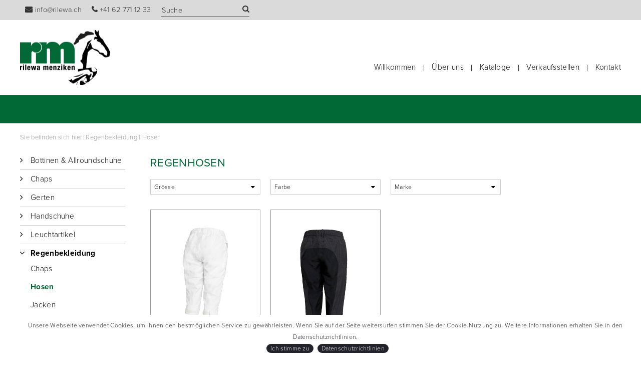

--- FILE ---
content_type: text/html;charset=UTF-8
request_url: https://www.rilewa.ch/Reiter/Regenbekleidung/Hosen
body_size: 39080
content:
<!DOCTYPE html>
<html xmlns="http://www.w3.org/1999/xhtml" xml:lang="de" lang="de">
<head>
<!--
=========================================================
[dolphin IQ] by creants.com gmbh (c)2002-2026
[www.creants.com]
=========================================================
creants.com gmbh offers you with the [dolphin web-based management tools (r)]
highly scalable E-Commerce-Solutions and Services.
Information at http://www.creants.com
=========================================================
creants.com gmbh
Obere Wanne 17|19
CH- 5708 Birrwil
Please visit our website: www.creants.com
=========================================================
-->

<title>Regenhosen</title>
<meta name="googlebot" content="all" />
<meta name="generator" content="dolphin-iq -  web based management tools Content management system" />
<meta http-equiv="Content-Type" content="text/html; charset=utf-8" />
<meta http-equiv="X-UA-Compatible" content="IE=edge" />
<meta name="viewport" content="width=device-width, initial-scale=1" />
<meta name="HandheldFriendly" content="true">
<meta name="copyright" content="creants.com gmbh"/>
<meta name="Description" content="" /> 
  <meta name="Keywords" content="dolphin,creants,cms" />

<meta name="author" content="dolphin web based management tools" />
<!-- Schema.org markup for Google+ -->
<meta itemprop="name" content="Regenhosen">
<meta itemprop="description" content="">
<meta itemprop="image" content="https://www.rilewa.ch/img/logo.png">
<!-- Open Graph data -->
<meta property="og:title" content="Regenhosen" />
<meta property="og:type" content="article" />
<meta property="og:url" content="https://www.rilewa.ch/" />
<meta property="og:image" content="https://www.rilewa.ch/img/logo.png" />
<meta property="og:description" conten.t="" />
<meta property="og:site_name" content="Regenhosen" />
<meta property="article:published_time" content="2026-01-23T00:00:00+01:00" />
<meta property="article:modified_time" content="2026-01-23T00:00:00+01:00" />
<meta property="article:section" content="Article Section" />
<meta property="article:tag" content="Article Tag" />
<meta property="fb:admins" content="1343704668" />
<link href="https://use.fontawesome.com/releases/v5.0.6/css/all.css" rel="stylesheet">
<link rel="shortcut icon" href="/favicon.ico" type="image/x-icon" />
<link rel="icon" href="/favicon.ico" type="image/x-icon" />
<link href="/css/pos.css" rel="stylesheet" type="text/css" />
<link href="/css/lightbox.css" rel="stylesheet" type="text/css" />
<link href="/css/main.css" rel="stylesheet" type="text/css" />
<link href="/css/cookie.css" rel="stylesheet" type="text/css" />
<link href="/css/slider.css" rel="stylesheet" type="text/css" />
<link href="/css/navi.css" rel="stylesheet" type="text/css" />
<link href="/css/shop.css" rel="stylesheet" type="text/css" />
<link href="/css/slick.css" rel="stylesheet" type="text/css" />
<link href="/css/responsive.css" rel="stylesheet" type="text/css" />
<link href="/css/temp.css" rel="stylesheet" type="text/css" />
<link href="/css/tabs.css" rel="stylesheet" type="text/css" />
<script type="text/javascript" src="/js/dolphin/jq/jquery.min.js"></script>
<script type="text/javascript" src="/js/dolphin/lb/lightbox.min.js"></script>
<script type="text/javascript" src="/js/dolphin/bx/jquery.bxslider.min.js"></script>
<script type="text/javascript" src="/js/dolphin/zoom/jquery.elevateZoom-3.0.8.min.js"></script>
<script type="text/javascript" src="/js/dolphin.js"></script>
<script type="text/javascript" src="/js/cookie.js"></script>
<script type="text/javascript" src="/js/posJQ.js"></script>
<script type="text/javascript" src="/js/slick.min.js"></script>
<script src='https://www.google.com/recaptcha/api.js'></script>

<script type="text/javascript">
      $(document).ready(function(){
      $.cookieBar("de");
      });
</script>
</head>



<body x-ms-format-detection="none">

<div id="wrapper">
<div id="layerNavigationResp">
  <div id="buttonNavigationRespClose" onClick="closeRespNavi();">&#xf00d;</div>
  
<div class="naviRespFirma">
      <ul class="list-level-one">
           
              <li class="list-item-level-one">
                <a title="Willkommen" href="/Willkommen/" class="link-level-one">
                  Willkommen
                </a>
                
              </li>
           
              <li class="list-item-level-one">
                <a title="Über uns" href="/Ueber-uns/" class="link-level-one">
                  Über uns
                </a>
                
              </li>
           
              <li class="list-item-level-one">
                <a title="Kataloge" href="/Kataloge/" class="link-level-one">
                  Kataloge
                </a>
                
              </li>
           
              <li class="list-item-level-one">
                <a title="Verkaufsstellen" href="/Verkaufsstellen/" class="link-level-one">
                  Verkaufsstellen
                </a>
                
              </li>
           
              <li class="list-item-level-one">
                <a title="Kontakt" href="/Kontakt/" class="link-level-one">
                  Kontakt
                </a>
                
              </li>
           
      </ul>
  </div>

</div>

<div id="containerHead">
<div id=containerTopAction>
    <div id="layerTopAction">
      <div id="layerLanguage"> </div>
      <a href="mailto:info@rilewa.ch" title="Mail"><i class="fas fa-envelope"></i>&nbsp;info@rilewa.ch</a>
      <a href="tel:+41627711233" title="Phone"><i class="fas fa-phone"></i>&nbsp;+41 62 771 12 33</a>
      <div id="layerTopSearch">

        <div id="layerTopSearchForm"> 
    <form name="frmSearch" method="get" action="/Suche/">
        <input name="sk" placeholder="Suche" type="text" value="" class="input" />
        <input type="submit" value="&#xf002;" class="button" />
    </form>
</div>
        <div id="layerTopSearchResult"></div>
      </div>
    </div>
    <div class="clear"></div>
  </div>

<div id="containerTop">
  <div id="layerTop">
    <a href="https://www.rilewa.ch"><div id="layerTopLogo"></div></a>
    <div class="clear"></div>
        <div id="layerHeadButton" onclick="openRespNavi()">Hosen</div>
        <div id="NavigationTop">

          <div id="layerNavigationHead"> 
<div class="naviHead">
      <ul class="list-level-one">
           
              <li class="list-item-level-one">
                <a title="Willkommen" href="/Willkommen/" class="link-level-one">
                  Willkommen
                </a>
                
              </li>
           
              <li class="list-item-level-one">
                <a title="Über uns" href="/Ueber-uns/" class="link-level-one">
                  Über uns
                </a>
                
                      
                           <ul class="preview list-level-two">
                              
                         <li class="list-item-level-two">
                          <a title="Geschichte" href="/Ueber-uns/Geschichte/" class="link-level-two">
                            Geschichte
                                    </a>

                               



                                   </li>
                                  
                          </ul>
                      
                    
              </li>
           
              <li class="list-item-level-one">
                <a title="Kataloge" href="/Kataloge/" class="link-level-one">
                  Kataloge
                </a>
                
              </li>
           
              <li class="list-item-level-one">
                <a title="Verkaufsstellen" href="/Verkaufsstellen/" class="link-level-one">
                  Verkaufsstellen
                </a>
                
              </li>
           
              <li class="list-item-level-one">
                <a title="Kontakt" href="/Kontakt/" class="link-level-one">
                  Kontakt
                </a>
                
              </li>
           
      </ul>
  </div>
<div class="clear"></div></div>
        </div>
    </div>
  </div>
</div>
</div>
<div id="containerTheme">

  <div id="layerNavigationFirma"> <div class="clear"></div></div>
  <div id="layerTheme"> </div>
</div>




<div id="containerMain">
  <div id="layerMain">
    <div id="layerBreadcrumb"> 
  <div class="breadcrumbs">
    <span class="breadcrumbs-title">Sie befinden sich hier: </span>
    
      <span class="breadcrumbs-item"><a class="breadcrumbs-item-link" href="/Reiter/Regenbekleidung/">Regenbekleidung</a></span>
      
        <span class="breadcrumbs-space"> | </span>
      
      <span class="breadcrumbs-item"><a class="breadcrumbs-item-link" href="/Reiter/Regenbekleidung/Hosen/">Hosen</a></span>
      
  </div>
  </div>
    <div id="layerMainLeft"> 
<div class="naviLeft">
      <ul class="list-level-one">
           
              <li class="list-item-level-one">
                <a title="Bottinen & Allroundschuhe" href="/Reiter/Bottinen---Allroundschuhe/" class="link-level-one">
                  Bottinen & Allroundschuhe
                </a>
                
                      
                           <ul class="left-preview list-level-two">
                              
                         <li class="list-item-level-two">
                          <a title="Allroundschuhe" href="/Reiter/Bottinen---Allroundschuhe/Allroundschuhe/" class="link-level-two">
                            Allroundschuhe
                                    </a>

                               



                                   </li>
                                  
                         <li class="list-item-level-two">
                          <a title="Bottinen" href="/Reiter/Bottinen---Allroundschuhe/Bottinen/" class="link-level-two">
                            Bottinen
                                    </a>

                               



                                   </li>
                                  
                         <li class="list-item-level-two">
                          <a title="Zubehör" href="/Reiter/Bottinen---Allroundschuhe/Zubehoer/" class="link-level-two">
                            Zubehör
                                    </a>

                               



                                   </li>
                                  
                                <div class="clear" style="clear:both;"></div>
                                 
                          </ul>
                      
                    
              </li>
           
              <li class="list-item-level-one">
                <a title="Chaps" href="/Reiter/Chaps/" class="link-level-one">
                  Chaps
                </a>
                
                      
                           <ul class="left-preview list-level-two">
                              
                         <li class="list-item-level-two">
                          <a title="Mini-Chaps" href="/Reiter/Chaps/Mini-Chaps/" class="link-level-two">
                            Mini-Chaps
                                    </a>

                               



                                   </li>
                                  
                         <li class="list-item-level-two">
                          <a title="Chaps" href="/Reiter/Chaps/Chaps/" class="link-level-two">
                            Chaps
                                    </a>

                               



                                   </li>
                                  
                          </ul>
                      
                    
              </li>
           
              <li class="list-item-level-one">
                <a title="Gerten" href="/Reiter/Gerten/" class="link-level-one">
                  Gerten
                </a>
                
                      
                           <ul class="left-preview list-level-two">
                              
                         <li class="list-item-level-two">
                          <a title="Bogen" href="/Reiter/Gerten/Bogen/" class="link-level-two">
                            Bogen
                                    </a>

                               



                                   </li>
                                  
                         <li class="list-item-level-two">
                          <a title="Dressur" href="/Reiter/Gerten/Dressur/" class="link-level-two">
                            Dressur
                                    </a>

                               



                                   </li>
                                  
                         <li class="list-item-level-two">
                          <a title="Longier" href="/Reiter/Gerten/Longier/" class="link-level-two">
                            Longier
                                    </a>

                               



                                   </li>
                                  
                                <div class="clear" style="clear:both;"></div>
                                 
                         <li class="list-item-level-two">
                          <a title="Springen" href="/Reiter/Gerten/Springen/" class="link-level-two">
                            Springen
                                    </a>

                               



                                   </li>
                                  
                         <li class="list-item-level-two">
                          <a title="Touchier" href="/Reiter/Gerten/Touchier/" class="link-level-two">
                            Touchier
                                    </a>

                               



                                   </li>
                                  
                          </ul>
                      
                    
              </li>
           
              <li class="list-item-level-one">
                <a title="Handschuhe" href="/Reiter/Handschuhe/" class="link-level-one">
                  Handschuhe
                </a>
                
                      
                           <ul class="left-preview list-level-two">
                              
                         <li class="list-item-level-two">
                          <a title="Leder" href="/Reiter/Handschuhe/Leder/" class="link-level-two">
                            Leder
                                    </a>

                               



                                   </li>
                                  
                         <li class="list-item-level-two">
                          <a title="Textil" href="/Reiter/Handschuhe/Textil/" class="link-level-two">
                            Textil
                                    </a>

                               



                                   </li>
                                  
                         <li class="list-item-level-two">
                          <a title="Winter" href="/Reiter/Handschuhe/Winter/" class="link-level-two">
                            Winter
                                    </a>

                               



                                   </li>
                                  
                                <div class="clear" style="clear:both;"></div>
                                 
                          </ul>
                      
                    
              </li>
           
              <li class="list-item-level-one">
                <a title="Leuchtartikel" href="/Reiter/Leuchtartikel/" class="link-level-one">
                  Leuchtartikel
                </a>
                
                      
                           <ul class="left-preview list-level-two">
                              
                         <li class="list-item-level-two">
                          <a title="Lampen" href="/Reiter/Leuchtartikel/Lampen/" class="link-level-two">
                            Lampen
                                    </a>

                               



                                   </li>
                                  
                         <li class="list-item-level-two">
                          <a title="Leuchtwesten" href="/Reiter/Leuchtartikel/Leuchtwesten/" class="link-level-two">
                            Leuchtwesten
                                    </a>

                               



                                   </li>
                                  
                         <li class="list-item-level-two">
                          <a title="Spray" href="/Reiter/Leuchtartikel/Spray/" class="link-level-two">
                            Spray
                                    </a>

                               



                                   </li>
                                  
                                <div class="clear" style="clear:both;"></div>
                                 
                          </ul>
                      
                    
              </li>
           
              <li class="list-item-level-one active-parent">
                <a title="Regenbekleidung" href="/Reiter/Regenbekleidung/" class="link-level-one">
                  Regenbekleidung
                </a>
                
                      
                           <ul class="left-preview list-level-two">
                              
                         <li class="list-item-level-two">
                          <a title="Chaps" href="/Reiter/Regenbekleidung/Chaps/" class="link-level-two">
                            Chaps
                                    </a>

                               



                                   </li>
                                  
                         <li class="list-item-level-two active">
                          <a title="Hosen" href="/Reiter/Regenbekleidung/Hosen/" class="link-level-two">
                            Hosen
                                    </a>

                               



                                   </li>
                                  
                         <li class="list-item-level-two">
                          <a title="Jacken" href="/Reiter/Regenbekleidung/Jacken/" class="link-level-two">
                            Jacken
                                    </a>

                               



                                   </li>
                                  
                                <div class="clear" style="clear:both;"></div>
                                 
                         <li class="list-item-level-two">
                          <a title="Mantel" href="/Reiter/Regenbekleidung/Mantel/" class="link-level-two">
                            Mantel
                                    </a>

                               



                                   </li>
                                  
                         <li class="list-item-level-two">
                          <a title="Hüte" href="/Reiter/Regenbekleidung/Huete/" class="link-level-two">
                            Hüte
                                    </a>

                               



                                   </li>
                                  
                          </ul>
                      
                    
              </li>
           
              <li class="list-item-level-one">
                <a title="Reithosen" href="/Reiter/Reithosen/" class="link-level-one">
                  Reithosen
                </a>
                
                      
                           <ul class="left-preview list-level-two">
                              
                         <li class="list-item-level-two">
                          <a title="Jodhpur" href="/Reiter/Reithosen/Jodhpur/" class="link-level-two">
                            Jodhpur
                                    </a>

                               



                                   </li>
                                  
                         <li class="list-item-level-two">
                          <a title="Kniebesatz" href="/Reiter/Reithosen/Kniebesatz/" class="link-level-two">
                            Kniebesatz
                                    </a>

                               



                                   </li>
                                  
                         <li class="list-item-level-two">
                          <a title="Vollbesatz" href="/Reiter/Reithosen/Vollbesatz/" class="link-level-two">
                            Vollbesatz
                                    </a>

                               



                                   </li>
                                  
                                <div class="clear" style="clear:both;"></div>
                                 
                         <li class="list-item-level-two">
                          <a title="Leggings" href="/Reiter/Reithosen/Leggings/" class="link-level-two">
                            Leggings
                                    </a>

                               



                                   </li>
                                  
                         <li class="list-item-level-two">
                          <a title="Winter" href="/Reiter/Reithosen/Winter/" class="link-level-two">
                            Winter
                                    </a>

                               



                                   </li>
                                  
                          </ul>
                      
                    
              </li>
           
              <li class="list-item-level-one">
                <a title="Reitstiefel" href="/Reiter/Reitstiefel/" class="link-level-one">
                  Reitstiefel
                </a>
                
                      
                           <ul class="left-preview list-level-two">
                              
                         <li class="list-item-level-two">
                          <a title="Leder" href="/Reiter/Reitstiefel/Leder/" class="link-level-two">
                            Leder
                                    </a>

                               



                                   </li>
                                  
                         <li class="list-item-level-two">
                          <a title="Gummi" href="/Reiter/Reitstiefel/Gummi/" class="link-level-two">
                            Gummi
                                    </a>

                               



                                   </li>
                                  
                         <li class="list-item-level-two">
                          <a title="Zubehör" href="/Reiter/Reitstiefel/Zubehoer/" class="link-level-two">
                            Zubehör
                                    </a>

                               



                                   </li>
                                  
                                <div class="clear" style="clear:both;"></div>
                                 
                          </ul>
                      
                    
              </li>
           
              <li class="list-item-level-one">
                <a title="Sicherheit" href="/Reiter/Sicherheit/" class="link-level-one">
                  Sicherheit
                </a>
                
                      
                           <ul class="left-preview list-level-two">
                              
                         <li class="list-item-level-two">
                          <a title="Helme" href="/Reiter/Sicherheit/Helme/" class="link-level-two">
                            Helme
                                    </a>

                               



                                   </li>
                                  
                         <li class="list-item-level-two">
                          <a title="Helmzubehör" href="/Reiter/Sicherheit/Helmzubehoer/" class="link-level-two">
                            Helmzubehör
                                    </a>

                               



                                   </li>
                                  
                         <li class="list-item-level-two">
                          <a title="Sturzwesten" href="/Reiter/Sicherheit/Sturzwesten/" class="link-level-two">
                            Sturzwesten
                                    </a>

                               



                                   </li>
                                  
                                <div class="clear" style="clear:both;"></div>
                                 
                          </ul>
                      
                    
              </li>
           
              <li class="list-item-level-one">
                <a title="Socken und Strümpfe" href="/Reiter/Socken-und-Struempfe/" class="link-level-one">
                  Socken und Strümpfe
                </a>
                
                      
                           <ul class="left-preview list-level-two">
                              
                         <li class="list-item-level-two">
                          <a title="Kniesocken" href="/Reiter/Socken-und-Struempfe/Kniesocken/" class="link-level-two">
                            Kniesocken
                                    </a>

                               



                                   </li>
                                  
                         <li class="list-item-level-two">
                          <a title="Nylon-Strümpfe" href="/Reiter/Socken-und-Struempfe/Nylon-Struempfe/" class="link-level-two">
                            Nylon-Strümpfe
                                    </a>

                               



                                   </li>
                                  
                          </ul>
                      
                    
              </li>
           
              <li class="list-item-level-one">
                <a title="Sporen und Zubehör" href="/Reiter/Sporen-und-Zubehoer/" class="link-level-one">
                  Sporen und Zubehör
                </a>
                
              </li>
           
              <li class="list-item-level-one">
                <a title="Turnierbekleidung" href="/Reiter/Turnierbekleidung/" class="link-level-one">
                  Turnierbekleidung
                </a>
                
              </li>
           
      </ul>
  </div>
</div>
    
    <div id="layerMainRight"> 
  <style type="text/css">#layerMainRight{display:none;}#layerMainContent,#layerMainBottom,#layerMainStart,.contentItem .image{padding-right:0;}</style>
</div>

    <div id="layerMainContent">

      

<div class="shop-main-view container layerShopTemplate">


  <div class="head">
    <h1 class="title">Regenhosen</h1> 
  </div>


<div class="shopfilter">
	<div class="shopfilter-list">
		
      <div class="shopfilter-list-item" id="shopfilter-list-item-5">
			
			<div class="shopfilter-list-item-inner">
				<div class="shopfilter-list-button" onclick="$('#shopfilter-list-item-5').toggleClass('open');">Grösse</div>
				<div class="shopfilter-list-popup">
					<div class="shopfilter-list-popup-inner">
						
							<div class="shopfilter-list-popup-item"><a href='?sf_5=[65]'>XS-XL</a></div>
						
					</div>
				</div>
			</div>
		</div>
      <div class="shopfilter-list-item" id="shopfilter-list-item-10">
			
			<div class="shopfilter-list-item-inner">
				<div class="shopfilter-list-button" onclick="$('#shopfilter-list-item-10').toggleClass('open');">Farbe</div>
				<div class="shopfilter-list-popup">
					<div class="shopfilter-list-popup-inner">
						
							<div class="shopfilter-list-popup-item"><a href='?sf_10=[122]'>navy melange</a></div>
						
							<div class="shopfilter-list-popup-item"><a href='?sf_10=[123]'>linen white</a></div>
						
					</div>
				</div>
			</div>
		</div> 

    <div class="shopfilter-list-item" id="filter-item-marke">
        <div class="shopfilter-list-item-inner">
            <div class="shopfilter-list-button" onclick="$('#filter-item-marke').toggleClass('open');">
              Marke
            </div>
            <div class="shopfilter-list-popup">
                <div class="shopfilter-list-popup-inner">
                  
                    <div class="shopfilter-list-popup-item ">
                      
                        <a href='/Reiter/Regenbekleidung/Hosen/?smf=[MH]'>Mountain Horse</a>
                      
                    </div>
                  
                </div>
            </div>
        </div>
    </div>
    
	</div>
	
</div>

<script type="text/javascript">
  $(document).ready(function() {
    setResponsive('.shopfilter-list','.shopfilter-list-item',210);
  });
  $(window).resize(function() {
    setResponsive('.shopfilter-list','.shopfilter-list-item',210);
  });
</script>


	
	<div class="results">2 Artikel</div>
	<div class="list">
		
			<div class="item reseller" id="item_45609">
			
			<div class="inner">
				<div class="image article-image">

				
					<a class="image-link" title="MH COVER TECH PANTS (short)" href="/Reiter/Regenbekleidung/Hosen/?articleDetail=5257" style="background-image:url('/userfiles/image/upload/shop/5257_linien-white_back.jpg')"></a>
					
					
				</div>
				<div class="title">
							<a title="MH COVER TECH PANTS (short)" href="/Reiter/Regenbekleidung/Hosen/?articleDetail=5257">5257</a>
					
					<div class="clear"></div>
				<div class="description">MH COVER TECH PANTS (short)</div>

				</div>

				<div class="action">
					
						<div class="discount"></div>
					
					<div class="price"></div>
					<div class="form"><div class="inner"><form name="addArticle" method="post"><input type="hidden" name="articleNumber" value="5257" /><input class="input" type="text" name="articleCount" value="1" /><input class="button" type="submit" name="addArticle" value="&#xf217;" /></form></div></div>
				</div>
			</div>
		</div>
			<div class="item reseller" id="item_45608">
			
			<div class="inner">
				<div class="image article-image">

				
					<a class="image-link" title="MH COVER TECH LONG PANTS" href="/Reiter/Regenbekleidung/Hosen/?articleDetail=5256" style="background-image:url('/userfiles/image/upload/shop/5256_back.jpg')"></a>
					
					
				</div>
				<div class="title">
							<a title="MH COVER TECH LONG PANTS" href="/Reiter/Regenbekleidung/Hosen/?articleDetail=5256">5256</a>
					
					<div class="clear"></div>
				<div class="description">MH COVER TECH LONG PANTS</div>

				</div>

				<div class="action">
					
						<div class="discount"></div>
					
					<div class="price"></div>
					<div class="form"><div class="inner"><form name="addArticle" method="post"><input type="hidden" name="articleNumber" value="5256" /><input class="input" type="text" name="articleCount" value="1" /><input class="button" type="submit" name="addArticle" value="&#xf217;" /></form></div></div>
				</div>
			</div>
		</div>
	</div>
	
<script type="text/javascript">
$(window).load(function() {
	equalheight('.layerShopTemplate .item > .inner > .image');
	
	equalheight('.layerShopTemplate .item > .inner > .title');
	equalheight('.layerShopTemplate .item > .inner > .subtitle');
	equalheight('.layerShopTemplate .item > .inner > .composition');
	equalheight('.layerShopTemplate .item > .inner .discount');
	equalheight('.layerShopTemplate .item > .inner');
});
$(window).resize(function() {
	equalheight('.layerShopTemplate .item > .inner > .image');
	
	equalheight('.layerShopTemplate .item > .inner > .title');
	equalheight('.layerShopTemplate .item > .inner > .subtitle');
	equalheight('.layerShopTemplate .item > .inner > .composition');
	equalheight('.layerShopTemplate .item > .inner .discount');
	equalheight('.layerShopTemplate .item > .inner');
});
</script>



</div>



    <div class="clear"></div>
    <div id="layerMainBottom"> 
  <style type="text/css">#layerMainBottom{display:none;}</style>


<script type="text/javascript">
	$(window).load(function() {
	  equalheight('#layerMainBottom .contentbox-inner');
	});
	$(window).resize(function() {
		equalheight('#layerMainBottom .contentbox-inner');
	});
</script></div>

    <div class="clear"></div>
  </div>
</div>

</div>

<div id="containerFooter">
  
  	
  	<style>
  		#layerFooterContact .contentItem {}
	    #layerFooterBody a, #layerFooterBodyInner {}
  	</style>

	<div id="layerFooterTop" >
		<div id="layerFooterTopInner">
	        <div id="layerFooterTopButtonSpacer">
	            
	                <div id="layerFooterTopButton" onclick="clickFooterButton();">Info & Kontakt</div>
	            
	        </div>
	        <div id="layerFooterTopBackground"></div>
	    </div>
	</div>
	<div id="layerFooterBody">
		<div id="layerFooterMap">
	  		<iframe src="https://www.google.com/maps/embed?pb=!1m14!1m8!1m3!1d10834.327576306297!2d8.1821184!3d47.2443237!3m2!1i1024!2i768!4f13.1!3m3!1m2!1s0x0%3A0xb84ab588a695db2c!2sWohlfahrtsfonds+der+Rilewa+Menziken+AG.!5e0!3m2!1sde!2sch!4v1524567181166" width="600" height="450" frameborder="0" style="border:0" allowfullscreen></iframe>
		</div>
			<div id="layerFooterBodyInner" >
				<div id="layerFooterContent">
					<div id="layerFooterContact">
						
  <div class="content-item" id="content-item-23">
    <div class="content-item-inner">
      <a name="paragraph1"></a>
      
          <div class="contentslider-item-text content-text"><h2>Rilewa AG<br />
Reitsportartikel</h2>

<p>Pilatusstrasse 7<br />
CH-5737 Menziken</p>

<p><a href="tel:+41627711233" target="_blank"><span style="font-family: fontawesome;"></span> +41 62 771 12 33</a><br />
<a href="tel:+41627717577" target="_blank"><span style="font-family: fontawesome;"></span> +41 62 771 75 77</a><br />
<a href="mailto:info@rilewa.ch" target="_blank">info@rilewa.ch</a></p>

<p style="border-top: 1px solid #b1b1b1;width: 200px;margin-top: 20px;margin-bottom: 0;">&nbsp;</p>

<p><strong>&Ouml;ffnungszeiten</strong><br />
Montag bis Donnerstag<br />
08.00 Uhr &ndash; 12.00 Uhr<br />
13.30 Uhr &ndash; 17.00 Uhr</p>

<p>Freitag<br />
08.00 Uhr &ndash; 12.00 Uhr<br />
13.30 Uhr &ndash; 16.00 Uhr</p>
</div>
        
      </div>
  </div>

					</div>
					<div id="layerFooterNavi">
						
						
<div class="naviFooterFirma">
      <ul class="list-level-one">
           
              <li class="list-item-level-one">
                <a title="Willkommen" href="/Willkommen/" class="link-level-one">
                  Willkommen
                </a>
                
              </li>
           
              <li class="list-item-level-one">
                <a title="Über uns" href="/Ueber-uns/" class="link-level-one">
                  Über uns
                </a>
                
              </li>
           
              <li class="list-item-level-one">
                <a title="Kataloge" href="/Kataloge/" class="link-level-one">
                  Kataloge
                </a>
                
              </li>
           
              <li class="list-item-level-one">
                <a title="Verkaufsstellen" href="/Verkaufsstellen/" class="link-level-one">
                  Verkaufsstellen
                </a>
                
              </li>
           
              <li class="list-item-level-one">
                <a title="Kontakt" href="/Kontakt/" class="link-level-one">
                  Kontakt
                </a>
                
              </li>
           
      </ul>
  </div>

					</div>
					<div id="layerFooterRightContainer">
					<div id="layerFooterRight">Sie finden uns auf folgenden Social Media Kanälen<br>
						<a href="https://www.facebook.com/rilewa" target="_blank" title="Facebook"><i class="fab fa-facebook-square"></i></a>
						<a href="https://www.instagram.com/rilewa_ag/" target="_blank" title="Instagram"><i class="fab fa-instagram"></i></a>
						<div id="buttonFooter"><a href="/Haendler-werden/"><i class="fas fa-user"></i>Händler werden</a></div>
						<div id="buttonFooter"><a href="/Kontakt/"><i class="fas fa-comments"></i>Kontaktanfrage</a></div>
				</div>
				</div>
				<div id="layerFooterImprint" >
					<span class="creants"><a href="http://www.creants.com" target="_blank">&copy;2018 by creants.com gmbh</a>&nbsp;|</span>
					<span class="imprint"> 
      <a title="Impressum" class="rightsObligationLink" href="/Impressum/">Impressum</a>
      | 
      <a title="Technisches" class="rightsObligationLink" href="/Technisches/">Technisches</a>
      | 
      <a title="Datenschutz" class="rightsObligationLink" href="/Datenschutz/">Datenschutz</a>
      </span>
				</div>
				<div class="clear"></div>
			</div>
		</div>
	</div>
</div>

</div>
<a href="#" id="buttonTop" onClick=" $('html, body').animate({ scrollTop: (0)}, 'slow');"></a>
</div>

<script type="text/javascript">

$(function() {

var initHoverNavigation = hoverNavigation("#layerNavigationFirma", ".list-item-level-one", 900, "pos-right");
initHoverNavigation.setPosition();

$('.main-menu ul.preview, .naviHead ul.preview').hide();
$('.main-menu li, .naviHead li').hover(
function () {
$('ul.preview', this).show();
},
function () {
$('ul.preview', this).hide();
}
);

var bt  = $('#buttonTop');


$( window ).on({
"load resize": function() {
initHoverNavigation.setPosition();

equalheight('.list .item.reseller .title');

setFooter();
},
scroll: function() {
var st = $(this).scrollTop();
var bts = st > 50 ? 'fadeIn' : 'fadeOut';
bt[ bts ]();
setFooter();
}
});

}); 

</script>


 





</body>
</html>


--- FILE ---
content_type: text/css
request_url: https://www.rilewa.ch/css/pos.css
body_size: 4932
content:
/* Always set the map height explicitly to define the size of the div
       * element that contains the map. */


/* Optional: Makes the sample page fill the window. */

html,
body {
    height: 100%;
    margin: 0;
    padding: 0;
}

.controls {
    margin-top: 10px;
    border: 1px solid transparent;
    -webkit-border-radius: 2px 0 0 2px;
    border-radius: 2px 0 0 2px;
    -webkit-box-sizing: border-box;
    box-sizing: border-box;
    -moz-box-sizing: border-box;
    height: 32px;
    outline: none;
    -webkit-box-shadow: 0 2px 6px rgba(0, 0, 0, 0.3);
    box-shadow: 0 2px 6px rgba(0, 0, 0, 0.3);
}

#pac-input {
    background-color: #fff;
    font-family: Roboto;
    font-size: 15px;
    font-weight: 300;
    margin: 12px 0 30px 0;
    padding: 0 11px 0 13px;
    -o-text-overflow: ellipsis;
    text-overflow: ellipsis;
    width: 300px;
}

#pac-input:focus {
    border-color: #4d90fe;
}

.pac-container {
    font-family: Roboto;
}

#type-selector {
    color: #fff;
    background-color: #4d90fe;
    padding: 5px 11px 0px 11px;
}

#type-selector label {
    font-family: Roboto;
    font-size: 13px;
    font-weight: 300;
}


/* new */

#List {
    padding-top: 20px;
}

.searchLocations-wrapper {
    width: 100%;
    height: auto;
}

.store-finder__map {
    height: 500px;
}


/*.row {
    display: flex;
    flex-wrap: wrap;
    margin-right: -10px;
    margin-left: -10px;
}*/

.col-12 {
    -webkit-box-flex: 0;
    -webkit-flex: 0 0 100%;
    -ms-flex: 0 0 100%;
    flex: 0 0 100%;
    max-width: 100%;
}

.vst-branch-search__locations-headline {
    display: -webkit-box;
    display: -webkit-flex;
    display: -ms-flexbox;
    display: flex;
    -webkit-box-pack: justify;
    -webkit-justify-content: space-between;
    -ms-flex-pack: justify;
    justify-content: space-between;
    -webkit-box-align: end;
    -webkit-align-items: flex-end;
    -ms-flex-align: end;
    align-items: flex-end;
    -webkit-flex-wrap: wrap;
    -ms-flex-wrap: wrap;
    flex-wrap: wrap;
}

.vst-branch-search__locations-title {
    font-size: 1.625rem;
}

.vst-branch-search__locations-headline h2 {
    font-family: "Open Sans Condensed", sans-serif-condensed, HelveticaNeue-CondensedBold, "Arial Narrow", sans-serif;
    font-weight: 700;
    line-height: 1.1;
    color: #333;
}

.gm-style-iw span,
.gm-style-iw a,
#appendData span,
#appendData a {
    display: inline-block;
}

.address {
    margin-top: 5px;
}

.place {
    margin-bottom: 5px;
}

.mail {
    margin-top: 5px;
}

.gm-style-iw a,
#appendData a {
    color: #006935;
}

.gm-style-iw a:hover,
.gm-style-iw a:focus,
.gm-style-iw a:active {
    text-decoration: underline;
}

.load-more {
    width: 100%;
    line-height: 38px;
    background: #006935;
    text-align: center;
    color: rgba(255, 255, 255, 0.8);
    padding: 0;
    font-family: sans-serif;
}

.load-more:hover {
    cursor: pointer;
    color: rgba(255, 255, 255, 1);
}


/* Startseite */

div[id*="singlepage-item"] .pos {}

div[id*="singlepage-item"] .pos .content-item {
    position: relative;
    height: 500px;
}

div[id*="singlepage-item"] .pos .content-item-inner {
    position: absolute;
    top: 0;
    left: 50%;
    -webkit-transform: translateX(-50%);
    -ms-transform: translateX(-50%);
    transform: translateX(-50%);
}

div[id*="singlepage-item"] .pos .content-item .content-head,
div[id*="singlepage-item"] .pos .content-item .content-text,
div[id*="singlepage-item"] .pos .pac-input-container,
div[id*="singlepage-item"] .pos .pos-backlink {
    text-align: center;
}

div[id*="singlepage-item"] .pos #pac-input {
    width: 600px;
    margin: 0 0 20px 0;
    max-width: 80vw;
}

div[id*="singlepage-item"] .pos .tab {
    display: none;
}

div[id*="singlepage-item"] .pos .tabcontent h3 {
    display: none;
}

div[id*="singlepage-item"] .pos .content-head {
    margin-left: 20px;
    margin-right: 20px;
}

div[id*="singlepage-item"] .pos .searchLocations-wrapper {
    background: none;
    height: 290px;
    width: 100vw;
}

div[id*="singlepage-item"] .pos .pos-backlink {
    margin-top: 17px;
}

div[id*="singlepage-item"] .pos .pos-backlink a:before {
    content: '\f0fe';
    font-family: 'fontawesome';
    display: inline-block;
    margin-right: 10px;
}

div[id*="singlepage-item"] .pos .pos-backlink a {
    color: #000;
    font-size: 15px;
    font-weight: 700;
    text-decoration: none;
}

.pos #appendData {
    display: flex;
    flex-wrap: wrap;
    justify-content: space-between;
    align-items: stretch;
}

.pos #appendData .item {
    width: 20%;
    margin: 0 0 20px 0;
    padding: 10px 20px;
    border: 1px solid #ccc;
}

.pos .button-load-more {
    width: 100%!important;
}

--- FILE ---
content_type: text/css
request_url: https://www.rilewa.ch/css/lightbox.css
body_size: 3444
content:
body:after {
  content: url(../img/lb/close.png) url(../img/lb/loading.gif) url(../img/lb/prev.png) url(../img/lb/next.png);
  display: none;
}

.lightboxOverlay {
  position: absolute;
  top: 0;
  left: 0;
  z-index: 9999;
  background-image:url(../img/lb/lightboxBackgroundBlack.png);
  display: none;
}

.lightbox {
  position: absolute;
  left: 0;
  width: 100%;
  z-index: 10000;
  text-align: center;
  font-weight: normal;
}

.lightbox p{
	margin:0px;
	padding:0px;
}

.lightbox .lb-image {
  display: block;
  height: auto;
}

.lightbox a img {
  border: none;
}

.lb-image {
	margin-left:20px;
	margin-right:20px;
}

.lightboxContainer {
  background-color: #FFFFFF;
  width: 100px;
  height: 100px;
  margin: 0px auto; /* Firefox */
  -webkit-border-radius:5px; /* Chrome, Safari */ /* Konqueror */
  border-radius:5px; /* CSS3 */
}

.lb-topContainer{
  position: relative;
}

.lb-logo {
	margin-left:auto;
	margin-right:auto;
	height: 120px;
	width: 312px;
	background-image: url(../img/logo_lightbox.png);
	background-repeat: no-repeat;
	background-position:bottom;
}

.lb-title{
	text-align:left;
	color:#b1b1b1;
	height:16px;
	padding-top:20px;
	padding-bottom:20px;
	padding-left:25px;
	padding-right:25px;
	font-size: 16px;
	font-weight:bold;
}

.lb-closeContainer {
	width:30px;
	height:30px;
	position:absolute;
	right:20px;
	top:20px;
}

.lb-close {
  cursor:pointer;
  display: block;
  width: 30px;
  height: 30px;
  background: url(../img/lb/close.png) top right no-repeat;
  filter: alpha(opacity = 70);
  opacity: 0.7;
}

.lb-close:hover,
.lb-close:focus,
.lb-close:active  {
  filter: alpha(opacity = 100);
  opacity: 1;
  cursor:pointer;
}

.lb-container {
  position:relative;
}

.lb-container img {
  margin:0px auto;
}

.lb-loader {
  position:absolute;
  top:43%;
  left:20px;
  margin-left:-16px;
  margin-top:-16px;
  width: 100%;
  height: 25%;
  text-align: center;
}

.lb-cancel {
  display: block;
  width: 32px;
  height: 32px;
  margin:0 auto;
  background: url(../img/lb/loading.gif) no-repeat;
}

.lb-nav {
  position: absolute;
  top: 0;
  height: 100%;
  width: 96%;
  left:2%;
  z-index: 10;
}

.lb-nav:after {
  content: "";
  display: table;
  clear: both;
}

.lb-container > .nav {
  left: 0;
}

.lb-nav a {
  outline: none;
}

.lb-prev, .lb-next {
  width: 49%;
  height: 100%;
  cursor: pointer;
  /* Trick IE into showing hover */
  display: block;
  opacity: 0.7;
  filter: alpha(opacity = 70);
}

.lb-prev {
  float: left;
  background: url(../img/lb/prev.png) left 48% no-repeat;
}

.lb-prev:hover {
  opacity: 1;
  filter: alpha(opacity = 100);
}

.lb-next {
  float: right;
  background: url(../img/lb/next.png) right 48% no-repeat;
}

.lb-next:hover {
  opacity: 1;
  filter: alpha(opacity = 100);
}

.lb-dataContainer {
  position:relative;
  height:52px;
}

.lb-dataContainer:after {
  content: "";
  display: table;
  clear: both;
}

.lb-caption {
  padding-top:20px;
  padding-bottom:20px;
  padding-left:25px;
  text-align:left;
  font-size: 12px;
  color: #b1b1b1;
  display:block;
  float:left;
}

.lb-number {
  padding-top:20px;
  padding-bottom:20px;
  padding-right:25px;
  text-align:right;
  font-size: 12px;
  color: #b1b1b1;
  display:block;
  float:right;
}


--- FILE ---
content_type: text/css
request_url: https://www.rilewa.ch/css/main.css
body_size: 55458
content:
@charset "utf-8";

/* TypeKit */

@import url("https://use.typekit.net/gxg4elj.css");

/* 300/300/400/500/700/800/900 */

@import url("https://use.typekit.net/xiq8jiq.css");

/* 300/400/700/900 */


/* font face */

@font-face {
    font-family: 'fontawesome';
    src: url('../wf/fontawesome/fontawesome-webfont.eot');
    src: url('../wf/fontawesome/fontawesome-webfont.eot?#iefix') format('embedded-opentype'), url('../wf/fontawesome/fontawesome-webfont.woff2') format('woff2'), url('../wf/fontawesome/fontawesome-webfont.woff') format('woff'), url('../wf/fontawesome/fontawesome-webfont.ttf') format('truetype'), url('../wf/fontawesome/fontawesome-webfont.svg#open_sansregular') format('svg');
    font-weight: normal;
    font-style: normal;
}


/* Standard-Elemente */

html,
body,
ul,
ol,
p,
form {
    margin: 0px;
    padding: 0px;
}

h1,
h2,
h3,
h4 {
    margin: 0px;
    padding: 0px;
    font-weight: 400;
    font-size: 100%;
    font-family: inherit;
}

body,
input,
select {
    font-size: 96%;
    font-weight: 300;
    color: #000000;
    font-family: "proxima-nova", sans-serif;
    letter-spacing: 0.02em;
}

.clear {
    clear: both;
    height: 0px;
    width: 0px;
}

a {
    color: inherit;
    text-decoration: none;
}

a:hover,
a:focus,
a:active {
    text-decoration: underline;
}

strong,
b {
    font-weight: 900;
}

hr {
    border: none;
    background-color: #555;
    color: #555;
    height: 1px;
}

.fas,
 :before {
    font-family: 'fontawesome';
}

.fa,
.fas {
    font-weight: 900;
}

.fa,
.far,
.fas {
    font-family: Font Awesome\ 5 Free;
}

.fa,
.fab,
.fal,
.far,
.fas {
    -moz-osx-font-smoothing: grayscale;
    -webkit-font-smoothing: antialiased;
    display: inline-block;
    font-style: normal;
    font-variant: normal;
    text-rendering: auto;
    line-height: 1;
}


/* Platzhalter Form-Elemente */

::-webkit-input-placeholder {
    /* WebKit, Blink, Edge */
    color: inherit;
}

:-moz-placeholder {
    /* Mozilla Firefox 4 to 18 */
    color: inherit;
    opacity: 1;
}

::-moz-placeholder {
    /* Mozilla Firefox 19+ */
    color: inherit;
    opacity: 1;
}

:-ms-input-placeholder {
    /* Internet Explorer 10-11 */
    color: inherit;
}


/* Button zurück nach oben */

#buttonTop {
    text-align: center;
    position: fixed;
    display: none;
    width: 50px;
    height: 40px;
    line-height: 38px;
    right: 10px;
    bottom: 85px;
    color: #fff;
    text-decoration: none;
    background: #006935;
    -webkit-border-radius: 5px 5px 5px 5px;
    border-radius: 5px 5px 5px 5px;
    z-index: 999;
    -webkit-box-shadow: 0 10px 20px rgba(0, 0, 0, 0.19), 0 6px 6px rgba(0, 0, 0, 0.23);
    box-shadow: 0 10px 20px rgba(0, 0, 0, 0.19), 0 6px 6px rgba(0, 0, 0, 0.23);
}

#buttonTop:before {
    font-family: 'fontawesome';
    content: '\f106';
    font-size: 200%;
}


/* Navi Responsive */

#layerHeadButton {
    padding: 5px 20px;
    color: #006935;
    cursor: pointer;
    line-height: 180%;
    display: none;
    margin: 15px auto 0 auto;
    border-top: 1px solid #b1b1b1;
    border-bottom: 1px solid #b1b1b1;
    font-weight: 700;
    font-size: 120%;
}

#layerHeadButton::after {
    content: '\f0c9';
    font-family: 'fontawesome';
    float: right;
    font-size: 150%;
}

#containerStart #layerHeadButton {
    margin: 20px;
}

#layerNavigationResp {
    position: fixed;
    width: 0%;
    z-index: 999;
    height: 100%;
    -webkit-transition: 500ms width;
    -webkit-transition: all 500ms;
    -o-transition: all 500ms;
    transition: all 500ms;
    background-color: #22232a;
    background-color: rgba(255, 255, 255, 0.9);
    color: #FFFFFF;
    overflow: auto;
    display: none;
}

#buttonNavigationRespClose {
    font-family: 'fontawesome';
    position: absolute;
    top: 20px;
    right: 20px;
    cursor: pointer;
    font-size: 200%;
}

#layerNavigationRespCompany {
    background-color: rgba(0, 105, 53, 0.9);
}

#layerNavigationRespStandard {
    color: #006935;
}

.naviLinkResp1Root,
.naviLinkRespStandard1Root {
    padding: 30px;
    list-style: none;
}

.naviLinkResp1 {
    padding: 25px 0 3px 0;
    display: block;
    font-size: 110%;
    border-bottom: 1px solid #FFFFFF;
    font-weight: 300;
    text-transform: uppercase;
    letter-spacing: 1px;
}

.naviLinkRespStandard1 {
    padding: 25px 0 3px 0;
    display: block;
    font-size: 110%;
    border-bottom: 1px solid #006935;
    font-weight: 300;
    text-transform: uppercase;
    letter-spacing: 1px;
}

.naviLinkResp1:hover,
.naviLinkResp1:focus,
.naviLinkResp1:active,
.naviLinkRespStandard1:hover,
.naviLinkRespStandard1:focus,
.naviLinkRespStandard1:active {
    color: #006935;
    text-decoration: none;
}

.naviLinkResp1.open,
.naviLinkResp2.open,
.naviLinkResp3.open,
.naviLinkResp1:hover,
.naviLinkResp1:focus,
.naviLinkResp1:active,
.naviLinkResp2:hover,
.naviLinkResp2:focus,
.naviLinkResp2:active,
.naviLinkResp3:hover,
.naviLinkResp3:focus,
.naviLinkResp3:active,
.naviLinkRespOver3:hover,
.naviLinkRespOver3:focus,
.naviLinkRespOver3:active,
.naviLinkRespStandard1.open,
.naviLinkRespStandard2.open,
.naviLinkRespStandard1:hover,
.naviLinkRespStandard1:focus,
.naviLinkRespStandard1:active,
.naviLinkRespStandard2:hover,
.naviLinkRespStandard2:focus,
.naviLinkRespStandard2:active {
    color: #333333;
    text-decoration: none;
    text-decoration: none;
}

.naviLinkResp2Root,
.naviLinkRespStandard2Root {
    list-style: none;
    font-size: 100%;
}

.naviLinkResp3Root,
.naviLinkRespOver3Root {
    list-style: none;
    font-size: 95%;
    margin-bottom: 15px;
}

.naviLinkResp2,
.naviLinkRespStandard2 {
    display: block;
    padding: 10px 0;
}

.naviLinkResp3,
.naviLinkRespOver3 {
    display: block;
    padding: 5px 10px 5px 20px;
}


/* Top-Action */

#containerTopAction {
    padding: 5px 20px;
    background-color: #dadada;
}

#layerTopAction {
    max-width: 1200px;
    margin: 0 auto;
    position: relative;
    color: #333333;
    font-weight: 300;
}

#layerTopAction a {
    font-size: 95%;
    float: left;
    position: relative;
    display: block;
    padding: 0 10px;
    line-height: 30px;
    cursor: pointer;
}

#layerTopAction a:hover,
#layerTopAction a:focus,
#layerTopAction a:active {
    text-decoration: none;
    color: #FFFFFF;
    background-color: #006935;
    -webkit-border-radius: 5px;
    border-radius: 5px;
}

#layerLanguage a {
    float: right;
}


/* Top */

#NavigationTop {
    padding-left: 300px;
    position: relative;
}

#containerTop {
    padding: 20px;
    background-color: #FFFFFF;
}

#layerTop {
    max-width: 1200px;
    margin: 0 auto;
    position: relative;
}

#layerTopLogo {
    width: 180px;
    height: 110px;
    float: left;
    background-image: url(/img/logo.png);
    background-repeat: no-repeat;
    background-position: center;
}


/* #layerTop a {
    display: block;
}*/


/* Suche */

#layerTopSearch {
    float: left;
    background-color: #dadada;
    position: relative;
    display: block;
    padding: 0 10px;
    line-height: 30px;
    cursor: pointer;
}

#layerTopSearchForm .input {
    -webkit-box-sizing: border-box;
    box-sizing: border-box;
    border: none;
    background: none;
    height: 25px;
    width: 100%;
    color: #333333;
    font-size: 95%;
    border-bottom: 1px solid #333333;
}

#layerTopSearchForm .button {
    -webkit-box-sizing: border-box;
    box-sizing: border-box;
    border: none;
    background: none;
    height: 25px;
    width: 35px;
    color: #333333;
    font-family: 'fontawesome';
    position: absolute;
    right: 0;
    top: 0;
    cursor: pointer;
    padding: 0;
}


/* Suchresultat */

#layerTopSearchResult {
    position: absolute;
    top: 100%;
    left: 0;
    width: 100%;
    margin-top: 20px;
    color: #FFFFFF;
    z-index: 99;
    -webkit-box-shadow: 0 0 5px rgba(0, 0, 0, 0.3);
    box-shadow: 0 0 5px rgba(0, 0, 0, 0.3);
    background-color: rgba(255, 255, 255, 0.95);
    font-size: 94%;
}

#layerSearchBox {
    color: #000000;
    padding: 10px;
    position: relative;
}

#searchBoxHead {
    overflow: hidden;
    border-bottom: 1px solid #006935;
    margin-bottom: 5px;
}

#searchBoxHeadTitle {
    float: left;
    font-weight: 600;
}

#searchBoxHeadClose {
    float: right;
    font-family: 'fontawesome';
    text-decoration: none;
    cursor: pointer;
}

#searchBoxHeadClose a {
    text-decoration: none;
}

#searchBoxKey {
    margin-bottom: 5px;
    font-size: 83%;
}

.searchBoxResultCount {
    padding: 0 5px;
    font-size: 80%;
    background-color: #006935;
    -webkit-border-radius: 3px;
    border-radius: 3px;
    color: #FFFFFF;
    margin-bottom: 10px;
}

.itemSearchBox {
    display: block;
    font-size: 90%;
    margin-left: 10px;
}

#layerTopSearchResult a {
    font-size: 95%;
    float: left;
    position: relative;
    display: block;
    padding: 0 10px;
    line-height: 30px;
    cursor: pointer;
}

#layerTopSearchResult a:last-child {
    margin-bottom: 10px;
}

.itemSearchBox:hover,
.itemSearchBox:focus,
.itemSearchBox:active {
    color: #FFFFFF;
    background-color: #000000;
    text-decoration: none;
}

.itemSearchBox:before {
    content: '\f105\00A0';
    font-family: 'fontawesome';
    margin-left: -10px;
}

.linkSearchBoxResultNavi.active {
    color: #000000;
    text-decoration: underline;
}

.arrowSearchBoxResultNavi {
    font-family: 'fontawesome';
}


/* Breadcrumb */

#layerBreadcrumb {
    margin: 0 auto;
    padding: 0 0 10px 0;
}

.breadcrumbs {
    font-size: 85%;
    color: #999 !important;
    margin-bottom: 10px;
}


/* Navigation Head */

#containerHead {
    width: 100%;
    z-index: 99;
}

#layerNavigationHead {
    position: relative;
    float: right;
    margin-top: -45px;
}

#layerNavigationHead ul {
    list-style: none;
}

.naviLinkTopItem1 {
    position: relative;
    text-transform: uppercase;
    display: inline-block;
}

.naviLinkTop1 {
    display: inline-block;
    -webkit-transition: 300ms all;
    -o-transition: 300ms all;
    transition: 300ms all;
    position: relative;
    color: #333333;
    margin: 0 10px;
}

.naviLinkTopItem1:hover .naviLinkTop1,
.naviLinkTopItem1:focus .naviLinkTop1,
.naviLinkTopItem1:active .naviLinkTop1,
.naviLinkTop1.open {
    border-bottom: 1px solid #333333;
    text-decoration: none;
}

.naviLinkTop1.open {
    margin-top: 0px;
}

.naviLinkTopItem1 .containerNaviMouseOver1 {
    position: absolute;
    top: 100%;
    left: 0;
    background-color: rgba(0, 0, 0, 0.8);
    width: 240px;
    padding: 15px 20px;
    display: none;
    z-index: 9;
}

.naviLinkTopItem1:hover .containerNaviMouseOver1,
.naviLinkTopItem1:focus .containerNaviMouseOver1,
.naviLinkTopItem1:active .containerNaviMouseOver1 {
    display: block;
}

.naviLinkTopOver2 {
    display: block;
    padding: 5px 0;
    color: #FFFFFF;
    font-weight: 700;
    border-bottom: 1px solid #FFFFFF;
    margin-left: 10px;
    font-size: 84%;
    text-align: left;
}

.naviLinkTopOver2:before {
    content: '\f054\00A0';
    font-family: 'fontawesome';
    font-size: 60%;
    width: 10px;
    margin-left: -10px;
    font-weight: 500;
}

.naviLinkTopOverOver3Root {
    margin-bottom: 15px;
}

.naviLinkTopOverOver3 {
    display: block;
    padding: 5px 0;
    margin-left: 10px;
    color: #FFFFFF;
    font-size: 84%;
    text-align: left;
}

.naviLinkTopOverItem2:hover .naviLinkTopOver2,
.naviLinkTopOverItem2:focus .naviLinkTopOver2,
.naviLinkTopOverItem2:active .naviLinkTopOver2,
.naviLinkTopOverOver3:hover,
.naviLinkTopOverOver3:focus,
.naviLinkTopOverOver3:active {
    color: rgba(255, 255, 255, 0.6);
    text-decoration: none;
}


/* Navi Top 2 */

#layerNavigationFirma {
    position: relative;
    max-width: 1400px;
    margin: 0 auto;
    background-color: #006935;
    color: #FFFFFF;
    height: 56px;
    /* mv   height: 57px; */
}

.secondaryNaviTop1Root {
    margin-left: 80px;
    font-size: 125%;
}

.secondaryNaviTopItem1 {
    display: inline-block;
    padding: 20px 0;
    text-transform: uppercase;
}

.secondaryNaviTop1 {
    padding: 20px;
}

.secondaryNaviTopItem1:hover .secondaryNaviTop1,
.secondaryNaviTopItem1:focus .secondaryNaviTop1,
.secondaryNaviTopItem1:active .secondaryNaviTop1,
.secondaryNaviTopItem1 .open {
    background-color: rgba(0, 0, 0, 0.8);
    text-decoration: none;
}

.secondaryNaviTopItem1 .containerNaviMouseOver1 {
    position: absolute;
    top: 100%;
    background-color: rgba(0, 0, 0, 0.8);
    width: 800px;
    padding: 15px 20px;
    display: none;
    z-index: 9;
}

.secondaryNaviTopItem1:hover .containerNaviMouseOver1,
.secondaryNaviTopItem1:focus .containerNaviMouseOver1,
.secondaryNaviTopItem1:active .containerNaviMouseOver1 {
    display: block;
}

.secondaryNaviTopOverItem2 {
    list-style: none;
}

.secondaryNaviTopOver2,
#naviRoot>ul>li>a {
    display: block;
    padding: 5px 10px;
    color: #FFFFFF;
    font-weight: 700;
    border-bottom: 1px solid #FFFFFF;
    margin-left: -10px;
    font-size: 84%;
    text-align: left;
    list-style: none;
}

.secondaryNaviTopOver2:before,
#naviRoot li a:before {
    content: '\f054\00A0';
    font-family: 'fontawesome';
    font-size: 60%;
    width: 10px;
    margin-left: 10px;
    font-weight: 500;
}

.secondaryNaviTopOverOver3Root {
    margin-bottom: 15px;
}

.secondaryNaviTopOverOverItem3 {
    list-style: none;
}

.selectedMenu>ul>li>a {
    padding-left: 20px;
}

.secondaryNaviTopOverOver3 {
    display: block;
    padding: 5px 10px;
    margin-left: -10px;
    padding-left: 20px;
    color: #FFFFFF;
    font-size: 84%;
    text-align: left;
}

.secondaryNaviTopOverOver3:before {
    content: '\f054\00A0';
    font-family: 'fontawesome';
    font-size: 60%;
    width: 10px;
    margin-left: 10px;
    font-weight: 500;
}

.secondaryNaviTopOverItem2:hover .secondaryNaviTopOver2,
.secondaryNaviTopOverItem2:focus .secondaryNaviTopOver2,
.secondaryNaviTopOverItem2:active .secondaryNaviTopOver2,
.secondaryNaviTopOverOver3:hover,
.secondaryNaviTopOverOver3:focus,
.secondaryNaviTopOverOver3:active,
#naviRoot li a:hover,
#naviRoot li a:focus,
#naviRoot li a:active {
    background-color: #006935;
    text-decoration: none;
}


/* Navigation */

#layerMainLeft ul,
#naviRoot li {
    list-style: none;
}

.naviLinkLeft1Root {
    padding: 5px 10px;
}

.naviLinkLeftItem1 {
    position: relative;
    border-top: 1px solid #ccc;
    border-bottom: 1px solid #ccc;
}

.naviLinkLeftItem1:first-child {
    border-bottom: none;
}

.naviLinkLeftItem1:last-child {
    border-top: none;
}

.naviLinkLeft1 {
    display: block;
    padding: 10px 0px;
    color: #000000;
    font-size: 96%;
    margin-left: 15px;
}

.naviLinkLeft1:before {
    content: '\f105';
    font-family: 'fontawesome';
    display: inline-block;
    width: 15px;
    margin-left: -15px;
}

.naviLinkLeftItem1:hover,
.naviLinkLeft1:focus,
.naviLinkLeftItem2:active {
    color: #006935;
    text-decoration: none;
}

.naviLinkLeftOver2Root {
    display: none;
}

.naviLinkLeft2Root {
    margin-bottom: 10px;
}

.naviLinkLeftItem2 {
    position: relative;
}

.naviLinkLeft2 {
    display: block;
    padding: 3px 0px;
    color: #22232a;
    font-size: 85%;
    margin-left: 15px;
}

.naviLinkLeftItem2.open,
.naviLinkLeft2.open,
.naviLinkLeftItem2:hover,
.naviLinkLeftItem2:focus,
.naviLinkLeftItem2:active {
    color: #006935;
    text-decoration: none;
}

.naviLinkLeftItem2.open,
.naviLinkLeft2.open,
.naviLinkLeft1.open,
.naviLinkLeftItem1.open {
    text-decoration: none;
    color: #006935;
}

.naviLinkLeft1.open {
    text-decoration: none;
    font-weight: 700;
}


/* Theme */

#containerTheme {
    position: relative;
}

#layerTheme {
    overflow: hidden;
    max-width: 1400px;
    margin: 0 auto;
    position: relative;
}

.itemThemeSlider {
    position: relative;
    overflow: hidden;
    z-index: 0 !important;
}

.itemThemeSliderLink {
    display: block;
    position: absolute;
    width: 100%;
    height: 100%;
    left: 0;
    top: 0;
}

.itemThemeSliderImage img {
    display: block;
    width: 100%;
    height: auto;
}

.itemThemeSliderSlogan {
    color: #FFFFFF;
    position: absolute;
    left: 60px;
    bottom: 40px;
}

.itemThemeSliderSloganInner {
    padding: 15px 30px;
    -webkit-transition: all 500ms;
    -o-transition: all 500ms;
    transition: all 500ms;
    background-color: rgba(0, 105, 53, 0.9);
}

.itemThemeSlogan {
    font-size: 150%;
    text-transform: uppercase;
    letter-spacing: 1px;
    font-weight: 700;
}

.itemThemeSloganText {
    font-size: 130%;
    font-weight: 100;
}

#layerTheme .bx-prev,
#layerTheme .bx-next {
    position: absolute;
    top: 60%;
    -webkit-transform: translateY(-50%);
    -ms-transform: translateY(-50%);
    transform: translateY(-50%);
    left: 20px;
    z-index: 60;
    color: #FFFFFF;
    font-size: 300%;
}

#layerTheme .bx-next {
    left: auto;
    right: 20px;
}


/* Section */

.singlepage-item {
    padding: 20px 20px 0 20px;
    overflow: hidden;
}

.singlepage-item-inner {
    max-width: 1400px;
    margin: 0 auto;
}

.singlepage-item h1,
.singlepage-item h2 {
    text-align: center;
}

.head {
    padding-bottom: 10px;
}

.head h1 {
    font-size: 145%;
    color: #006935;
    text-transform: uppercase;
}

.head h2 {
    color: #22232a;
    font-size: 120%;
}

.text {
    line-height: 150%;
    font-size: 95%;
    overflow: hidden;
    padding-bottom: 10px;
}

.layer404-inner h2 {
    margin-top: 20px;
}

.layer404-inner a {
    color: #22232a;
}


/* Main */

#layerMain {
    max-width: 1200px;
    margin: 0 auto;
}

#layerMainLeft {
    width: 210px;
    float: left;
    margin-bottom: 20px;
}

#layerMainRight {
    width: 200px;
    float: right;
}

#layerMainContent {
    padding: 10px 0 10px 260px;
}

#containerMain {
    padding: 20px;
    background: #fff;
}

#layerMainContent table {
    width: 100% !important;
}

#containerMainButton {
    position: fixed;
    margin: 0 auto;
    bottom: 0;
    z-index: 100;
}

#layerMainButtonLeft,
#layerMainButtonRight {
    position: fixed;
    bottom: 0;
    width: 50%;
    padding: 10px;
}

#layerMainButtonLeft {
    left: 0;
}

#layerMainButtonRight {
    right: 0;
}

.MainButtonRight,
.MainButtonLeft {
    background-color: #006935;
    color: #FFFFFF;
    padding: 10px 20px;
    -webkit-border-radius: 10px 10px 0px 0px;
    border-radius: 10px 10px 0px 0px;
    position: fixed;
    bottom: 0;
    -webkit-box-shadow: 0px 0px 10px rgba(0, 0, 0, 0.8);
    box-shadow: 0px 0px 10px rgba(0, 0, 0, 0.8);
    display: none;
}

.MainButtonLeft {
    right: 50%;
}

.MainButtonRight {
    left: 50%;
}

.MainButtonRight:before,
.MainButtonLeft:before {
    font-family: 'fontawesome';
}

.MainButtonLeft:before {
    content: '\f073\00A0\00A0';
}

.MainButtonRight:before {
    content: '\f06b\00A0\00A0';
}

.MainButtonLeft:hover,
.MainButtonLeft:focus,
.MainButtonLeft:active,
.MainButtonRight:hover,
.MainButtonRight:focus,
.MainButtonRight:active {
    text-decoration: none;
}


/* Bildergalerie */

.gallery {
    margin: 20px -10px 0 -10px;
}

.gallery .item {
    width: 33.3333%;
    display: inline-block;
    margin-bottom: 20px;
    vertical-align: top;
}

.gallery .item img {
    width: 100%;
    height: auto;
    display: block;
    border: 1px solid #ccc;
}

.gallery .inner {
    margin: 0 10px;
    position: relative;
}


/* Katalog-Liste */

.catalog-list {
    margin: 0 -15px;
}

.catalog-item {
    float: left;
    margin-bottom: 40px;
    width: 20%;
    vertical-align: bottom;
}

.catalog-item-inner {
    margin: 0 15px;
}

.catalog-image {
    position: relative;
    -webkit-transition: all 500ms;
    -o-transition: all 500ms;
    transition: all 500ms;
    border: 1px solid #aaaaaa;
}

.catalog-image:hover,
.catalog-image:focus,
.catalog-image:active {
    -webkit-box-shadow: 0 3px 5px rgba(0, 0, 0, 0.5);
    box-shadow: 0 3px 5px rgba(0, 0, 0, 0.5);
    -webkit-transform: translateY(-3px);
    -ms-transform: translateY(-3px);
    transform: translateY(-3px);
}

.catalog-image img {
    display: block;
    width: 100%;
    height: auto;
}

.catalog-image-link {
    position: absolute;
    width: 100%;
    height: 100%;
    top: 0;
    left: 0;
}

.catalog-content {
    padding: 8px 0;
    line-height: 160%;
}

.catalog-content-title {
    font-weight: 900;
    line-height: 130%;
    text-transform: uppercase;
    padding-bottom: 4px;
    font-size: 93%;
    letter-spacing: 0;
}

.catalog-content-subtitle {
    font-weight: 100;
}

.catalog-button {
    width: 100%;
    background-color: #aaaaaa;
}

.catalog-button a {
    display: block;
}

.catalog-button a:hover,
.catalog-button a:focus,
.catalog-button a:active {
    text-decoration: none;
    background-color: #cccccc;
}

.catalog-button-action {
    text-align: center;
    padding: 3px 0;
}


/* content slider */

.contentslider {
    position: relative;
    margin: 0 0 20px 0;
    border-top: 1px solid #006935;
    border-bottom: 1px solid #006935;
    padding: 20px 0;
}

.contentslider-item-inner {
    overflow: hidden;
    padding: 0 100px;
}

.contentslider-item-content.hasImage {
    margin-right: 30%;
    padding-right: 50px;
}

.contentslider-item-image {
    float: right;
    position: relative;
    width: 30%;
    line-height: 0;
}

.contentslider-item-image img {
    width: 100%;
    height: auto;
}

.contentslider-item-image-link {
    position: absolute;
    display: block;
    top: 0;
    left: 0;
    width: 100%;
    height: 100%;
}

.contentslider-item-text.small {
    margin-right: 30%;
    padding-right: 20px;
}

.contentslider .bx-prev,
.contentslider .bx-next {
    font-family: 'fontawesome';
    display: block;
    text-align: center;
    width: 50px;
    height: 50px;
    line-height: 50px;
    font-size: 350%;
    position: absolute;
    top: 50%;
    -webkit-transform: translateY(-50%);
    -ms-transform: translateY(-50%);
    transform: translateY(-50%);
    color: #006935;
}

.contentslider .bx-prev:hover,
.contentslider .bx-prev:focus,
.contentslider .bx-prev:active,
.contentslider .bx-next:hover,
.contentslider .bx-next:focus,
.contentslider .bx-next:active {
    text-decoration: none;
}

.contentslider .bx-prev {
    left: -10px;
}

.contentslider .bx-next {
    right: -10px;
}

.contentslider-pager {
    margin-top: 20px;
    text-align: center;
}

.contentslider-pager .bx-pager-item {
    display: inline-block;
    margin: 0 3px;
}

.contentslider-pager .bx-pager-link {
    display: block;
    width: 15px;
    height: 15px;
    font-size: 0;
    -webkit-border-radius: 3px;
    border-radius: 3px;
    background: #cccccc;
    /*transition: background 500ms*/
}

.contentslider-pager .bx-pager-link:hover,
.contentslider-pager .bx-pager-link:focus,
.contentslider-pager .bx-pager-link:active {
    background-color: #006935;
    color: #006935;
}

#templateSliderReferences {
    margin: 6px 0 27px 0;
    border-top: 1px solid #006935;
}

#templateSliderReferences a {
    display: block;
    padding: 10px 0 0 0;
    font-size: 90%;
    color: #006935;
    font-weight: 600;
    text-decoration: none;
}

#templateSliderReferences a {
    content: '\f105\00A0';
    font-family: proxima-nova, sans-serif, 'fontawesome';
}


/* Brand slider */

.brandslider {
    position: relative;
    margin: 0 -50px 20px -50px;
    border-top: 1px solid #006935;
    border-bottom: 1px solid #006935;
    padding: 20px 0;
}

.brandslider-item-inner {
    overflow: hidden;
    padding: 0 100px;
}

.brandslider-item-image {
    float: right;
    position: relative;
    width: 30%;
    line-height: 0;
    height: 200px;
    width: 200px;
    margin-right: 20px;
}

.brandslider-item-image img {
    width: 100%;
    height: auto;
}

.brandslider-item-image-link {
    position: absolute;
    display: block;
    top: 0;
    left: 0;
    width: 100%;
    height: 100%;
}

.brandslider-item-text.small {
    margin-right: 30%;
    padding-right: 20px;
}

.brandslider .bx-prev,
.brandslider .bx-next {
    font-family: 'fontawesome';
    display: block;
    text-align: center;
    width: 50px;
    height: 50px;
    line-height: 50px;
    font-size: 350%;
    position: absolute;
    top: 50%;
    -webkit-transform: translateY(-50%);
    -ms-transform: translateY(-50%);
    transform: translateY(-50%);
    color: #FFFFFF;
}

.brandslider .bx-prev:hover,
.brandslider .bx-prev:focus,
.brandslider .bx-prev:active,
.brandslider .bx-next:hover,
.brandslider .bx-next:focus,
.brandslider .bx-next:active {
    text-decoration: none;
}

.brandslider .bx-prev {
    left: -10px;
}

.brandslider .bx-next {
    right: -10px;
}

.brandslider-pager {
    margin-top: 20px;
    text-align: center;
}

.brandslider-pager .bx-pager-item {
    display: inline-block;
    margin: 0 3px;
}

.brandslider-pager .bx-pager-link {
    display: block;
    width: 15px;
    height: 15px;
    font-size: 0;
    -webkit-border-radius: 3px;
    border-radius: 3px;
    background: #cccccc;
    /*transition: background 500ms*/
}

.brandslider-pager .bx-pager-link:hover,
.brandslider-pager .bx-pager-link:focus,
.brandslider-pager .bx-pager-link.active {
    background-color: #006935;
    color: #006935;
}

#templateSliderReferences {
    margin: 6px 0 27px 0;
    border-top: 1px solid #006935;
}

#templateSliderReferences a {
    display: block;
    padding: 10px 0 0 0;
    font-size: 90%;
    color: #006935;
    font-weight: 600;
    text-decoration: none;
}

#templateSliderReferences a {
    content: '\f105\00A0';
    font-family: proxima-nova, sans-serif, 'fontawesome';
}


/* Content */

.content-item {
    margin-bottom: 20px;
}

.content-head {
    margin-bottom: 20px;
}

.content-head-title,
.content-text h1 {
    font-size: 145%;
    color: #006935;
    text-transform: uppercase;
}

.content-head-subtitle,
.content-item h2 {
    font-size: 120%;
    color: #333333;
    padding-top: 3px;
}

.content-text h2 {
    padding-bottom: 10px;
}

.content-text h1 strong,
.content-text h2 strong {
    font-weight: 900;
}

.content-text {
    line-height: 150%;
    overflow: hidden;
}

.content-text strong {
    font-weight: 600;
}

.content-text ul {
    overflow: hidden;
    margin-bottom: 8px;
}

.content-text li {
    padding-left: 15px;
    padding-bottom: 3px;
}

.content-text li:before {
    font-family: 'fontawesome';
    content: '\f0da\00A0';
    display: inline-block;
    margin-left: -15px;
    width: 15px;
    vertical-align: middle;
}

.content-text a {
    font-weight: 900;
}

.content-text a:hover,
.content-text a:focus,
.content-text a:active {
    color: #006935;
    text-decoration: none;
}

.content-text p {
    margin-bottom: 8px;
}

.content-text p:last-child {
    margin-bottom: 0;
}

.content-image {
    margin-bottom: 20px;
    line-height: 0;
}

.content-image img {
    width: 100%;
    height: auto;
}

.imageContentLeft {
    padding: 0px;
    float: left;
    width: 30%;
    margin-top: 4px;
    margin-right: 20px;
    margin-bottom: 5px;
    margin-left: 0px;
}

.imageContentRight {
    padding: 0px;
    float: right;
    width: 30%;
    margin-top: 4px;
    margin-left: 20px;
    margin-bottom: 5px;
    margin-right: 0px;
}

.content-item a[href$=".pdf"]:before,
.content-item a[href$=".PDF"]:before {
    content: '\f1c1\00A0\00A0';
    font-family: 'fontawesome';
}

.content-item a[href$=".xlsx"]:before,
.content-item a[href$=".xls"]:before,
.content-item a[href$=".csv"]:before,
.content-item a[href$=".xlsm"]:before,
.content-item a[href$=".xltx"]:before,
.content-item a[href$=".xltm"]:before {
    content: '\f1c3\00A0\00A0';
    font-family: 'fontawesome';
}

.content-item a[href$=".docx"]:before,
.content-item a[href$=".doc"]:before,
.content-item a[href$=".dot"]:before,
.content-item a[href$=".docm"]:before,
.content-item a[href$=".dotx"]:before,
.content-item a[href$=".dotm"]:before {
    content: '\f1c2\00A0\00A0';
    font-family: 'fontawesome';
}


/* Footer */

#containerFooter {
    color: #FFFFFF;
    background-color: #006935;
    padding-top: 6px;
}

#containerFooter strong,
#containerFooter b {
    font-weight: 700;
}

#containerFooter .fa,
.fab,
#containerFooter .fal,
.far,
#containerFooter .fas {
    font-size: 160%;
    padding: 5px 0 15px 10px;
}

#layerFooterTop {
    position: relative;
    z-index: 100;
}

#layerFooterTopInner {
    width: 100%;
    left: 0;
    bottom: 0;
    position: absolute;
    z-index: 9;
}

#layerFooterTopButtonSpacer {
    max-width: 1000px;
    margin: 0 auto;
    padding: 0 20px;
}

#layerFooterTopButton {
    height: 25px;
    line-height: 28px;
    width: 120px;
    background-color: #006935;
    color: #FFFFFF;
    text-align: center;
    cursor: pointer;
    z-index: 100;
    font-weight: 300;
    margin: 0 auto;
}

#layerFooterTopBackground {
    height: 5px;
    background-color: #006935;
}

#layerFooterBodyInner {
    max-width: 1400px;
    margin: 0 auto;
    overflow: hidden;
    padding: 0 20px;
}


/* Footer Spalte 1 */

#layerFooterContact {
    width: 28%;
    float: left;
}

#layerFooterNavi {
    width: 51%;
    float: left;
}

#layerFooterRightContainer {
    width: 21%;
    float: right;
}

#layerFooterRight {
    float: right;
    width: 200px;
    font-size: 119%;
    text-align: right;
    font-weight: 300;
}

.naviFooterFirma {
    width: 40%;
}

.naviFooterStand {
    width: 60%;
}

.naviFooterFirma,
.naviFooterStand {
    float: left;
    line-height: 35px;
    text-transform: uppercase;
}

.naviFooterFirma .list-item-level-two,
.naviFooterStand .list-item-level-two {
    /* line-height: 28px;
  font-size: 90%;
  margin-left: 5px; */
}

.naviRespFirma {
    margin-top: 10px;
}

#layerNavigationResp ul {
    list-style: none;
    margin-left: 10px;
    font-size: 14px;
    line-height: 20px;
}

#layerNavigationResp ul li ul {
    margin-left: 10px;
}

#layerFooterContent {
    overflow: hidden;
    margin-top: 25px;
    font-weight: 300;
    color: rgba(255, 255, 255, 0.8);
}

#layerFooterContent h2 {
    color: rgba(255, 255, 255, 0.8);
    font-weight: 900;
    font-size: 127%;
}

#layerFooterContent a {
    font-weight: 300;
    cursor: pointer;
}

#layerFooterContent a:hover,
#layerFooterContent a:focus,
#layerFooterContent a:active {
    color: #fff;
    font-weight: 300;
    text-decoration: none;
}

#layerFooterMap iframe {
    width: 100%;
    height: 200px;
    border: none;
}

#layerFooterImprint {
    clear: both;
    text-align: right;
    width: 100%;
    font-size: 84%;
    margin: 0 0 30px 0;
    padding-top: 10px;
    border-top: 1px solid #b1b1b1;
}

#buttonFooter {
    margin-top: 10px;
    padding: 5px 10px;
    background-color: rgba(0, 0, 0, 0.5);
    color: rgba(255, 255, 255, 0.7);
    overflow: hidden;
    float: right;
    text-align: left;
    width: 150px;
    font-size: 80%;
}

#buttonFooter .fas {
    font-size: 110%;
    padding: 0 10px 0 0;
}

#layerFooterNavi {
    float: left;
    padding: 0;
}

#layerFooterNavi:after {
    content: "";
    clear: both;
    display: table;
}

#layerFooterNavi ul {
    list-style: none;
}

#layerFooterNavi li {
    display: block;
}

.naviLinkFooterItem1 {
    float: left;
    width: 45%;
    padding-right: 20px;
}

.naviLinkFooterItem1.even {
    float: left;
}

.naviLinkFooter1 {}

#layerFooterNavi a {
    display: block;
}

.naviLinkFooterItem1 a:hover,
.naviLinkFooterItem1 a:focus,
.naviLinkFooterItem1 a:active {
    text-decoration: none;
    color: #006935;
}

.naviLinkFooter1:before {
    content: '\f105\00A0';
    font-family: 'fontawesome';
    width: 13px;
    display: inline-block;
    margin-left: -13px;
}

.naviLinkFooter1:hover:before,
.naviLinkFooter1:focus:before,
.naviLinkFooter1:active:before {
    content: '\f0da\00A0';
}

.naviLinkFooter2 {
    font-size: 90%;
    padding: 2px 0;
}

.naviLinkFooterItem1 {
    padding-bottom: 10px;
}

.naviLinkFooter2Root {
    padding: 5px 0;
}


/* TEMPLATES*/


/* Boxen Start */

.singlepage-item .threebox-list {
    margin: 0;
    overflow: hidden;
    text-align: left;
}

.singlepage-item .threebox-item,
.singlepage-item .threebox-item:nth-child(3) {
    width: 24%;
    float: left;
    margin: 0 1% 20px 0;
    position: relative;
    z-index: 1;
    background-color: #FFF;
}

.singlepage-item .threebox-item:nth-child(4) {
    margin: 0 0 20px 0;
}

.singlepage-item .threebox-item-inner {
    margin: 0px;
    padding: 0px;
    padding-bottom: 20px;
    border: 1px solid #ccc;
}

.singlepage-item .threebox-head,
.singlepage-item .threebox-head-inline {
    background-color: rgba(0, 105, 53, 0.8);
    padding: 10px;
    margin: 0;
}

.singlepage-item .threebox-head-inline {
    position: absolute;
    bottom: 0;
    left: 0;
    right: 0;
}

.singlepage-item .threebox-head-title {
    color: #fff;
    text-transform: uppercase;
    letter-spacing: 1px;
    text-align: left;
    font-weight: 300;
}

.singlepage-item .threebox-image {
    width: 100%;
    height: auto;
    position: relative;
}

.singlepage-item .threebox-head-subtitle {
    font-size: 85%;
    padding: 10px 10px 0px 10px;
    font-weight: 900;
    color: #22232a;
    text-align: left;
}

.singlepage-item .threebox-text {
    font-size: 85%;
    padding: 8px 10px 17px 10px;
    margin: 0;
}

.singlepage-item .threebox-link {
    position: absolute;
    bottom: 10px;
    margin: 0;
    padding: 0 10px;
    display: block;
}

.singlepage-item .threebox-link a {
    display: inline-block;
    font-weight: 900;
    color: #006935;
    font-size: 84%;
}

.singlepage-item .threebox-link a:before {
    content: '\f0fe';
    font-family: 'fontawesome';
    display: inline-block;
    margin-right: 10px;
}

.singlepage-item .threebox-link a:hover,
.singlepage-item .threebox-link a:focus,
.singlepage-item .threebox-link a:active {
    color: #555;
    text-decoration: none;
}


/* Link Template */

.link-item {
    margin: 10px 0 30px 0;
    width: 100%;
}

.link-item-head-title {
    font-size: 120%;
    color: #FFFFFF;
}

.link-item-head-subtitle {
    color: #FFFFFF;
}

.link-item-content {
    color: #FFFFFF;
}

.link-item-content-inner {
    position: relative;
    display: inline-block;
    border: 3px solid #FFFFFF;
    padding: 15px 30px;
    font-size: 110%;
}

.link-item-content-inner:hover,
.link-item-content-inner:focus,
.link-item-content-inner:active {}

.link-item-link {
    position: absolute;
    width: 100%;
    height: 100%;
    top: 0;
    left: 0;
}


/* Contentbox */

.contentbox-inner,
.threebox-item-inner {
    overflow: hidden;
    border: 1px solid #ccc;
}

.contentbox-head,
.threebox-head {
    margin: 10px;
}

.contentbox-title,
.threebox-head-title {
    font-weight: 700;
}

.contentbox-subtitle {}

.contentbox-image,
.threebox-image {}

.contentbox-image img,
.threebox-image img {
    width: 100%;
    display: block;
}

.imageContentTop {
    width: 100%;
    height: auto;
    margin-bottom: 5px;
}

.contentbox-text,
.threebox-text {
    margin: 8px 10px 10px 10px;
}


/* Car-List */

.carList-item {
    width: 23%;
    float: left;
    margin: 0 2% 20px 0;
    position: relative;
}

.carList-item-inner {
    overflow: hidden;
    border: 1px solid #ccc;
}

.carList-head {
    margin: 10px;
}

.carList-title {
    font-weight: 700;
}

.carList-image img {
    width: 100%;
    display: block;
}


/* Car Detail */

.carDetail-left {
    width: 40%;
}

.carDetailList-list {
    position: relative;
    margin: 0;
    padding: 0;
    list-style: none;
}

.carDetailList-item {
    position: relative;
    line-height: 18px;
    margin-bottom: 11px;
}

.carDetailList-item .prop {
    float: left;
    padding-right: 10px;
    width: 60%;
}

.carDetailList-item .value {
    float: left;
    width: 35%;
}


/* Boxen rechts */

#layerMainRight .contentbox-button {
    display: none;
    margin-bottom: 20px;
    background-color: #22232a;
    color: #FFFFFF;
    padding: 10px 15px;
    cursor: pointer;
}

#layerMainRight .contentbox-item {
    margin-bottom: 20px;
}


/* Boxen unten */

#layerMainBottom {
    margin-bottom: 20px;
}

#layerMainBottom .contentbox-list,
.threebox-list {
    margin: 0;
}

#layerMainBottom .contentbox-item,
.threebox-item {
    width: 32%;
    float: left;
    margin: 0 2% 20px 0;
    position: relative;
}

#layerMainBottom .contentbox-item:nth-child(3),
.threebox-item:nth-child(3) {
    margin: 0 0 20px 0;
}

#layerMainBottom .contentbox-inner {
    margin: 0;
}


/* Boxen 1/3 */

.threebox-head-title,
.threebox-head-subtitle {
    padding: 0;
}

.threebox-head-subtitle {
    padding: 0 10px;
}

.threebox-link {
    display: none;
}

.threebox-head-inline {
    padding: 0 10px;
    margin-top: 3px;
}


/* googlerating */

.googlerating {
    font-weight: 700;
}

.googlerating-value {
    font-size: 200%;
    text-align: center;
    margin-bottom: 15px;
}

.googlerating-stars {
    text-align: center;
    margin-bottom: 20px;
}

.googlerating-stars-item {
    font-family: 'fontawesome';
    display: inline-block;
    text-align: center;
    font-size: 200%;
    color: #006935;
    padding: 0 3px;
}

.googlerating-reviews {
    overflow: hidden;
    margin: 0 -10px;
    text-align: left;
}

.googlerating-reviews-item {
    float: left;
    width: 50%;
    margin-bottom: 20px;
    overflow: hidden;
}

.googlerating-reviews-inner {
    background-color: #fff;
    border: 1px solid #ccc;
    margin: 0 10px;
    overflow: hidden;
}

.googlerating-reviews-head {
    margin: 10px;
    overflow: hidden;
}

.googlerating-reviews-author {
    font-weight: 700;
}

.googlerating-reviews-date {
    font-size: 85%;
    color: #999999;
    font-weight: 300;
}

.googlerating-reviews-rating {
    float: right;
    overflow: hidden;
}

.googlerating-reviews-rating-item {
    font-family: 'fontawesome';
    display: inline-block;
    text-align: center;
    font-size: 120%;
    color: #006935;
}

.googlerating-reviews-text {
    margin: 10px;
    font-size: 85%;
    font-weight: 300;
    line-height: 140%;
}


/* Newsletter/Kontakt Formular */

.tableElementRow {
    width: 100%;
}

.validateMessage {
    background-color: #006935;
    color: #FFFFFF;
    font-size: 80%;
    padding: 8px 10px;
    margin-bottom: 20px;
    -webkit-border-radius: 5px;
    border-radius: 5px;
}

.validateMessage:before {
    content: '\f071';
    font-family: 'fontawesome';
    display: inline-block;
    margin-right: 10px;
}

.formTitle,
.formTitleExtranet {
    color: #006935;
    border-bottom: 1px dotted #006935;
    padding-bottom: 5px;
}

.formLabel {
    width: 120px;
    vertical-align: top;
    font-size: 95%;
    padding-bottom: 5px;
}

.formLabelMandatory {
    padding-left: 120px;
    font-size: 80%;
}

.formValue,
.formValueZIP,
.formValuePlace,
.formValueZIPSmall {
    padding-bottom: 5px;
}

.formValueZIPSmall,
.formDetailZIP {
    width: 50px;
}

.formValueZIP {
    width: 100px;
    padding-right: 5px;
}

.formInput,
.formInputMandatory,
.formSelect,
.formSelectMandatory,
.formTextarea,
.formInputCaptchaMandatory,
.buttonRefreshCaptcha,
.cmdSendLarge {
    -webkit-box-sizing: border-box;
    box-sizing: border-box;
    width: 100%;
    height: 30px;
    border: 1px solid #CCCCCC;
    font-size: 100%;
    padding: 0 5px;
}

.formTextarea {
    height: auto;
    min-height: 100px;
    padding: 5px;
}

.formTextareaMandatory {
    -webkit-box-sizing: border-box;
    box-sizing: border-box;
    width: 100%;
    border: 1px solid #CCCCCC;
    font-size: 100%;
    padding: 0 5px;
    height: auto;
    min-height: 100px;
    padding: 5px;
}

.count_text {
    font-size: 80%;
}

.labelCaptcha {
    font-size: 80%;
}

.buttonRefreshCaptcha {
    font-size: 80%;
    margin-top: 5px;
    background: #f1f1f1;
    cursor: pointer;
}

.buttonRefreshCaptcha:hover,
.buttonRefreshCaptcha:focus,
.buttonRefreshCaptcha:active {
    background: #CCCCCC;
}

.functionBarLarge {
    text-align: right;
}

#buttonUnsubscribeNewsletter .functionBarLarge {
    text-align: left;
}

.cmdSendLarge {
    width: auto;
    background: #22232a;
    color: #FFFFFF;
    border: none;
    font-weight: normal;
    padding: 0 10px;
    cursor: pointer;
}

.formValueCheckbox {
    padding-left: 120px;
    padding-bottom: 5px;
    width: 25px;
}

.formValueCheckbox input {
    vertical-align: middle;
}

.formLabelCheckbox {
    padding-bottom: 5px;
    font-size: 95%;
}


/*copied from vonarburg 20.07.2018*/


/* search */

.search-form {
    position: relative;
    height: 30px;
    padding-right: 30px;
}

.search-form-input {
    -webkit-box-sizing: border-box;
    box-sizing: border-box;
    width: 100%;
    height: 30px;
    background: none;
    border: 1px solid #333333;
    border-right: none;
    -webkit-border-radius: 3px 0 0 0;
    border-radius: 3px 0 0 0;
    padding: 0 7px;
}

.search-form-button {
    -webkit-box-sizing: border-box;
    box-sizing: border-box;
    height: 30px;
    width: 30px;
    border: none;
    background: none;
    background-color: #333333;
    color: #FFFFFF;
    font-family: 'fontawesome';
    -webkit-border-radius: 0 3px 0 0;
    border-radius: 0 3px 0 0;
    cursor: pointer;
    position: absolute;
    right: 0;
    top: 0;
}

.search-action {
    background-color: #EFEFEF;
    -webkit-border-radius: 0 0 3px 3px;
    border-radius: 0 0 3px 3px;
    overflow: hidden;
    margin-bottom: 20px;
}

.search-action-item {
    float: left;
    width: 25%;
}

.search-action-link {
    display: block;
    padding: 0 10px;
    height: 30px;
    line-height: 30px;
    color: #333333;
    text-decoration: none;
    font-size: 80%;
    overflow: hidden;
}

.search-action-link:hover,
.search-action-link:focus,
.search-action-link:active,
.search-action-link.active {
    color: #FFFFFF;
    background-color: #333333;
}

.search-action-link:hover::after,
.search-action-link:focus::after,
.search-action-link.active::after {
    content: '\f0d7';
    float: right;
    font-family: 'fontawesome';
}

.search-list-item {
    display: block;
    background-color: #EFEFEF;
    margin-bottom: 5px;
    padding: 5px 10px 5px 30px;
    font-size: 80%;
    color: #333333;
    text-decoration: none;
}

.search-list-item:before {
    display: inline-block;
    width: 20px;
    margin-left: -20px;
    content: '\f138';
    font-family: 'fontawesome';
}

.search-list-item:hover,
.search-list-item:focus,
.search-list-item:active {
    background-color: #333333;
    color: #FFFFFF;
}

.error {
    background-color: #9f0000;
    color: #FFFFFF;
    font-size: 90%;
    padding: 8px;
    margin-bottom: 20px;
    -webkit-border-radius: 5px;
    border-radius: 5px;
    display: inline-block;
    -webkit-box-sizing: border-box;
    box-sizing: border-box;
    width: 100%;
}

.error:before {
    content: '\f071';
    font-family: 'fontawesome';
    display: inline-block;
    margin-right: 10px;
}

.success {
    background-color: #008b00;
    color: #FFFFFF;
    font-size: 90%;
    padding: 8px;
    margin-bottom: 20px;
    -webkit-border-radius: 5px;
    border-radius: 5px;
}

.success:before {
    content: '\f00c';
    font-family: 'fontawesome';
    display: inline-block;
    margin-right: 10px;
}

.article-detail-view .title {
    font-weight: 700;
    text-transform: uppercase;
    margin-bottom: 6px;
}

.attributes {
    margin-top: 10px;
}

.attributes .label {
    font-weight: 700;
}


/* Spalten */

.article-detail-view .col-left {
    width: 60%;
    float: left;
}

.article-detail-view .col-right {
    width: 40%;
    float: right;
    padding-left: 30px;
    -webkit-box-sizing: border-box;
    box-sizing: border-box;
}

.article-detail-view {
    margin-bottom: 30px;
}

.article-detail-view::after {
    content: " ";
    clear: both;
    display: block;
    visibility: hidden;
    height: 0px;
}


/* Zurueck Button */

.article-detail-view .row .btn {
    margin-bottom: 15px;
}

.btn {
    height: 30px;
    line-height: 30px;
    font-size: 14px;
    display: inline-block;
    padding: 0 11px;
    -webkit-border-radius: 1px;
    border-radius: 1px;
    letter-spacing: 1px;
}

.btn.back:before {
    content: "\f0d9";
    padding-right: 8px;
    width: 12px;
    height: 12px;
    font-size: 17px;
    position: relative;
    top: 2px;
}

.grey {
    background: #9a9a9a;
    color: #fff;
}


/* Detail-Ansicht - Bilder */

.article-slider .slider-item {
    display: none;
}

.article-slider .slider-item img {
    width: 100%;
    border: 1px solid #999;
}

.article-slider .slider-item:first-child {
    display: block;
}


/* Shop-Filter */

.form.articleGroup .select {
    margin-bottom: 10px;
}

.shopfilter {
    margin-top: 10px;
    margin-bottom: 10px;
}

.shopfilter-list {
    margin: 0 -5px;
}

.shopfilter-list-item {
    display: inline-block;
    margin-bottom: 10px;
    width: 24%;
}

.shopfilter-list-item-inner {
    position: relative;
    margin: 0 5px;
}

.shopfilter-list-link {
    display: block;
    background-color: #EEEEEE;
    color: #333333;
    border: 1px solid #CCCCCC;
    padding: 0 36px 0 7px;
    height: 28px;
    line-height: 28px;
    font-size: 80%;
    position: relative;
    cursor: pointer;
    text-decoration: none;
    -o-text-overflow: ellipsis;
    text-overflow: ellipsis;
}

.shopfilter-list-link:hover,
.shopfilter-list-link:focus,
.shopfilter-list-link:active,
.shopfilter-list-link.active {
    background-color: #333333;
    color: #FFFFFF;
}

.shopfilter-list-button {
    border: 1px solid #CCCCCC;
    padding: 0 36px 0 7px;
    height: 28px;
    line-height: 28px;
    font-size: 80%;
    position: relative;
    cursor: pointer;
    -o-text-overflow: ellipsis;
    text-overflow: ellipsis;
}

.shopfilter-list-button:after,
.shopfilter-list-button:focus,
.shopfilter-list-button:active {
    position: absolute;
    content: '\f0d7';
    font-family: 'fontawesome';
    display: block;
    right: 0px;
    top: 0px;
    height: 28px;
    width: 28px;
    text-align: center;
    font-size: 110%;
}

.shopfilter-list-button.active::after {
    content: '\f00c';
}

.shopfilter-list-item.open .shopfilter-list-button::after {
    content: '\f0d8';
}

.shopfilter-list-button:hover::after,
.shopfilter-list-button:focus::after,
.shopfilter-list-button:active::after {
    background-color: #efefef;
}

.shopfilter-list-popup {
    position: absolute;
    top: 100%;
    left: 0;
    width: 100%;
    z-index: 10;
    display: none;
}

.shopfilter-list-item.open .shopfilter-list-popup {
    display: block;
}

.shopfilter-list-popup-inner {
    max-height: 300px;
    border: 1px solid #CCCCCC;
    border-top: none;
    background-color: #FFFFFF;
    overflow: auto;
}

.shopfilter-list-popup-item a {
    display: block;
    height: 30px;
    line-height: 30px;
    padding: 0 40px 0 7px;
    font-size: 80%;
    color: inherit;
    text-decoration: none;
    position: relative;
    overflow: hidden;
}

.shopfilter-list-popup-item a::after {
    position: absolute;
    content: '';
    font-family: 'fontawesome';
    display: block;
    width: 18px;
    height: 18px;
    line-height: 18px;
    text-align: center;
    top: 5px;
    right: 5px;
    border: 1px solid #CCCCCC;
}

.shopfilter-list-popup-item.active a,
.shopfilter-list-popup-item:hover a,
.shopfilter-list-popup-item:focus a,
.shopfilter-list-popup-item:active a {
    background-color: #efefef;
}

.shopfilter-list-popup-item:hover a::after,
.shopfilter-list-popup-item:focus a::after,
.shopfilter-list-popup-item:active a::after {
    content: '\f0b0';
}

.shopfilter-list-popup-item.active a::after {
    content: '\f00c';
}

.shopfilter-list-popup-item.active:hover a::after,
.shopfilter-list-popup-item.active:focus a::after,
.shopfilter-list-popup-item.active:active a::after {
    content: '\f00d';
}

.shopfilter-active {
    overflow: hidden;
}

.shopfilter-active-item {
    display: block;
    float: left;
    padding: 5px 10px;
    border: 1px solid #CCCCCC;
    color: #06623d;
    background-color: #cce1d8;
    margin-right: 5px;
    margin-bottom: 5px;
    font-size: 80%;
    text-decoration: none;
}

.shopfilter-active-item:hover,
.shopfilter-active-item:focus,
.shopfilter-active-item:active {
    background-color: #06623d;
    color: #cce1d8;
}

.shopfilter-active-item::after {
    content: '\00A0\00A0\f00d';
    font-family: 'fontawesome';
}

.shopfilter-active-item.reset::after {
    content: '\00A0\00A0\f1f8';
    font-family: 'fontawesome';
}


/* Thumbnails */

.article-slider-preview-images {
    margin-top: 10px;
}

.article-slider-preview-images .slick-current {}

.article-preview-image.active,
.article-slider-preview-image.active {
    -webkit-filter: brightness(50%);
    filter: brightness(50%);
}

.article-slider-preview-images *,
.article-preview-images * {
    outline: none;
}

.article-slider-preview-images .border {
    outline: none;
}


/* .article-slider-preview-images img.slick-current {
  opacity:0.5;
  outline: none;
}*/

.article-slider-preview {
    position: relative;
}

.article-slider-preview-image {
    width: 100%;
    border: 1px solid #999;
    -webkit-box-sizing: border-box !important;
    box-sizing: border-box !important;
    cursor: pointer;
}

.article-slider-preview-images {
    margin-left: 16px;
    margin-right: 16px;
}

.article-slider-preview-images .border {
    border-left: 5px solid #fff;
    border-right: 5px solid #fff;
}

.article-preview-images {
    margin: 10px -5px 0 -5px;
}

.article-preview-images .border {
    width: 25%;
    float: left;
    -webkit-box-sizing: border-box;
    box-sizing: border-box;
}

.article-preview-images .border {
    padding: 0 5px;
}

.article-preview-images .border img {
    width: 100%;
    border: 1px solid #999;
    cursor: pointer;
}

.slider-btn {
    height: 100%;
    width: 16px;
    background: #dfdfdf;
    position: absolute;
    top: 0;
    z-index: 100;
    outline: none;
    cursor: pointer;
}

.slider-btn.prev {
    left: 0;
}

.slider-btn.next {
    right: 0;
}

.slider-btn.prev:before,
.slider-btn.next:before {
    display: block;
    font-size: 16px;
    width: 16px;
    position: absolute;
    height: 16px;
    top: 40%;
    color: #7d7d7d;
}

.slider-btn.prev:before {
    content: "\f104";
    left: 4px;
}

.slider-btn.next:before {
    content: "\f105";
    left: 6px;
}

.article-slider-preview-images.less-then-five {
    margin-left: 0;
    margin-right: 0;
}

.article-slider-preview-images.less-then-five .border:first-child {}

.list.article-group .item {
    width: 33.33%;
    float: left;
    position: relative;
}

.list.article-group .item .image a img {
    width: 100%;
}

.list.article-group .item .title {
    height: 30px;
    line-height: 30px;
    position: absolute;
    bottom: 0;
    display: block;
    background: rgba(47, 47, 47, 0.9);
}


/* Forms */

.detailLabel110,
.detailLabel110Top {
    width: 200px;
    vertical-align: top;
}

.formValueZIP:not(.feedback),
.formValueZIPSmall:not(.feedback),
.formValuePlace:not(.feedback) {
    float: left;
}

.formValueZIP:not(.feedback) {
    width: 38%;
}

.formValueZIP:not(.feedback)+.formValuePlace:not(.feedback) {
    width: 60%;
    float: right;
}

.formValueZIPSmall:not(.feedback) {
    width: 28%;
}

.formValueZIPSmall:not(.feedback)+.formValuePlace:not(.feedback) {
    width: 70%;
    float: right;
}

.detailLabel110.feedback,
.detailLabel110Top.feedback {
    width: 200px!important;
}

.formValue.feedback,
.formValueZIP.feedback,
.formValuePlace.feedback,
.formValueZIPSmall.feedback {
    padding-bottom: 0!important;
}

.detailValue11.feedback {
    float: left;
}

.detailLabelMandatoryFields {
    padding-bottom: 20px;
}

label[for="captcha"] {
    margin-left: 200px;
    display: block;
    padding-bottom: 2px;
}

.g-recaptcha {
    margin-left: 200px;
}

.agb-und-datenschutz {
    margin-left: 200px;
    padding-top: 3px;
}

.link-agb-und-datenschutz {
    text-decoration: underline;
}

.areaContentForm input[type="text"],
select,
.textarea330,
.textarea330Mandatory {
    border: 1px solid #ebebeb;
    -webkit-box-sizing: border-box;
    box-sizing: border-box;
    width: 100%;
    border: 1px solid #ebebeb;
    padding: 10px;
    margin-bottom: 20px;
}

select {
    padding-right: 30px;
}

.textarea330,
.textarea330Mandatory {
    height: 200px;
}

.buttonLargeContainer input {
    display: inline;
    float: right;
    padding: 6px 12px;
    -webkit-appearance: button;
}

.detailLabelMandatoryFields {
    text-align: right;
}


/* Fehler 404 */

.container-404 #layerMain {
    padding-top: 40px;
    padding-bottom: 100px;
}

--- FILE ---
content_type: text/css
request_url: https://www.rilewa.ch/css/cookie.css
body_size: 1028
content:
#cookie-bar {
	background:#FFFFFF;
	height: auto;
	color: #22232a;
	text-align: center;
	padding: 10px;
	line-height:150%;
	border-bottom: #fff 3px solid;
	z-index:500;
}
#cookie-bar.fixed {
	position:fixed;
	bottom:0;
	left:0;
	width:100%;
}
#cookie-bar.fixed.bottom {
	bottom:0;
	top:auto;
}
#cookie-bar p {
	margin:0;
	padding:0;
	font-size: 80%;
	text-align: center;
}
#cookie-bar a {
	color:#ffffff;
	text-decoration:none;
	padding:0 6px;
	margin-left:8px;
}
#cookie-bar .cb-enable, #cookie-bar .cb-policy, #cookie-bar .cb-disable {
	background:#22232a;
	-webkit-border-radius:10px;
	        border-radius:10px;
	padding: 2px 8px;
}
#cookie-bar .cb-enable:hover, #cookie-bar .cb-policy:hover, #cookie-bar .cb-disable:hover,
#cookie-bar .cb-enable:focus, #cookie-bar .cb-policy:focus, #cookie-bar .cb-disable:focus,
#cookie-bar .cb-enable:active, #cookie-bar .cb-policy:active, #cookie-bar .cb-disable:active {
	background: #b1b1b1;
}
#cookie-bar .cb-disable {
	display:none;
}


--- FILE ---
content_type: text/css
request_url: https://www.rilewa.ch/css/slider.css
body_size: 2597
content:
/* Shop-Slider */
.layerShopSlider {
    padding-top: 10px;
    padding-bottom: 20px;
    margin: 10px 0 25px 0;
}
.layerShopSlider .head {
	margin-bottom: 10px;
	color: #fff;
	text-transform: uppercase;
}
.layerShopSlider .head h1 {
	font-weight: 900;
	font-size: 84%;
	padding-left: 32px;
}
.layerShopSlider .content {
	padding: 0 30px;
	position: relative;
}
.layerShopSlider .bx-prev,
.layerShopSlider .bx-next,
.layerShopSlider .slick-arrow {
	text-decoration: none;
  font-family: 'fontawesome';
  display: block;
  text-align: center;
  width: 50px;
  height: 50px;
  line-height: 50px;
  font-size: 250%;
  position: absolute;
  top: 50%;
  -webkit-transform: translateY(-50%);
      -ms-transform: translateY(-50%);
          transform: translateY(-50%);
  border: transparent!important;
}
.layerShopSlider .bx-prev {
	left: -15px;
	border-radius: 5px 0 0 5px;
}
.layerShopSlider .bx-next {
	right: -15px;
	border-radius: 0 5px 5px 0;
}
.layerShopSlider .slick-prev {
  	left: -40px;
    border-radius: 5px 0 0 5px;
}
.layerShopSlider .slick-next {
  	right: -40px;
    border-radius: 0 5px 5px 0;
}
.layerShopSlider .bx-prev::after, .layerShopSlider .bx-next::after,
.layerShopSlider .slick-prev:before, .layerShopSlider .slick-next:before   {
	content: '\f104';
  color: #fff;
	display: block;
	position: absolute;
	top: 50%;
	left: 50%;
	-ms-transform: translate(-50%, -50%);
	-webkit-transform: translate(-50%, -50%);
	transform: translate(-50%, -50%);
  border: transparent!important;
}
.layerShopSlider .slick-prev:before, .layerShopSlider .slick-next:before {
  color: #999;
}
.layerShopSlider .bx-next::after,
.layerShopSlider .slick-next:before {
	content: '\f105';
}
.layerShopSlider .slider:not(.news-slider  ) {
	visibility: hidden;
	height: 0;
}
.layerShopSlider .item .inner {
	margin: 0 5px;
	position: relative;
	font-size: 80%;
}
.layerShopSlider .item .image {
	position: relative;
	line-height: 0;
	display: table-cell;
	vertical-align: middle;
}
.layerShopSlider .item .image img {
	width: 100%;
	height: auto;
}
.layerShopSlider .item .title {
	margin-top: 10px;
}
.layerShopSlider .item .discount {
	margin-top: 5px;
	font-size: 90%;
	overflow: hidden;
}
.layerShopSlider .item .discount .right {
	float: right;
}
.layerShopSlider .item .link {
	position: absolute;
	right: 10px;
	bottom: 10px;
	color: #333;
	text-decoration: none;
	font-family: 'fontawesome';
	font-size: 120%;
}
.layerShopSlider .loading {
	text-align: center;
  display:none;
}


--- FILE ---
content_type: text/css
request_url: https://www.rilewa.ch/css/navi.css
body_size: 6140
content:
/* Service-Navigation */
.naviHead ul li {
    display: inline-block;
    position: relative;
}

.naviHead ul li a {
text-decoration: none;
border-bottom: 1px solid transparent;
}

.naviHead ul li a:hover,
.naviHead ul li a:focus,
.naviHead ul li a:active,
.naviHead ul li.active > a {
border-bottom: 1px solid #000;
}

.naviHead ul li.list-item-level-one+li::before {
    content: "|";
    display: inline;
    padding: 0 10px;
}

.naviHead ul.preview {
position: absolute;
left: 16px;
width: 250px;
line-height: 24px;
background: #fff;
padding: 4px 10px 6px 10px;
text-align: left;
z-index: 100000;
-webkit-box-sizing: border-box;
        box-sizing: border-box;
}

.naviHead ul li.list-item-level-two  {
  position: relative;
  left: 2px;
}

.naviHead ul li.list-item-level-two {
  display: block;
}

.naviHead .preview {
  display: none;
}

/* Haupt-Navigation */
.main-menu {
    float: left;
    z-index: 100000;
    text-transform: uppercase;
}

/* Level 1 */
.main-menu ul {
    list-style-type: none;
}
.main-menu ul.list-level-one {
    text-align: center;
    padding-left: 89px;
}

.main-menu li.list-item-level-one {
    float: left;
    height: 56px;
}

.main-menu li.list-item-level-one:hover,
.main-menu li.list-item-level-one:focus,
.main-menu li.list-item-level-one:active {
    background: #000;
}

.main-menu a.link-level-one {
    display: inline-block;
    font-weight: 300;
    line-height: 20px;
    font-size: 20px;
    margin: 17px 15px 16px;
    -webkit-box-sizing: border-box;
            box-sizing: border-box;
    text-decoration: none;
}

.main-menu li.list-item-level-one a.link-level-one:after {
  content:" ";
  display: block;
  border-bottom: 1px solid transparent;
  width: 100%;
  padding: 0 4px;
  margin: 2px -4px 0 -4px;
}

.main-menu li.list-item-level-one a:hover:after,
.main-menu li.list-item-level-one a:focus:after,
.main-menu li.list-item-level-one a:active:after,
.main-menu li.list-item-level-one.active a.link-level-one:after,
.main-menu li.list-item-level-one.active-parent a.link-level-one:after  {
  border-bottom-color:  white;
}

.main-menu li.list-item-level-two a:hover:after,
.main-menu li.list-item-level-two a:focus:after,
.main-menu li.list-item-level-two a:active:after  {
display: none;
}

/* Level 2 */
.main-menu ul.list-level-two {
    position: absolute;
    text-align: left;
    z-index: 100000;
    background: rgba(0, 0, 0, 0.8);
    padding: 20px 15px;
    width: 870px;
}
.main-menu .list-item-level-one.pos-right ul.list-level-two {
  right:0;
}

.main-menu li.list-item-level-two {
    float: left;
    width: 270px;
    margin: 0 10px;
}

.main-menu li.list-item-level-two {
  margin-bottom: 12px;
}

.main-menu a.link-level-two::before {
  content: '\f105';
  font-family: 'fontawesome';
  font-size: 13px;
  width: 7px;
  height: 9px;
  display: inline-block;
  position: relative;
  top: -2px;
}

.main-menu a.link-level-two {
    display: block;
    height: 28px;
    line-height: 28px;
    font-weight: 700 ;
    font-size: 16px;
    color: #fff;
    text-decoration: none;
    width: 270px;
    padding-left: 3px;
    -webkit-box-sizing: border-box;
            box-sizing: border-box;
    white-space:nowrap;
    overflow: hidden;
    -o-text-overflow: ellipsis;
       text-overflow: ellipsis;
}

.main-menu .link-level-two:hover,
.main-menu .link-level-two:focus,
.main-menu .link-level-two:active,
.main-menu .list-item-level-two.active .link-level-two,
.main-menu .active-parent > .link-level-two {
  background-color: rgba(0, 105, 53, 0.3);
}

.main-menu li.list-item-level-two {
  position: relative;
}

.main-menu li.list-item-level-two:after {
   content:"";
   display: block;
   border-bottom: 1px solid #fff;
   width: 98%;
   position: absolute;
   top: 25px;
   left: 1%;
   opacity: 0.3;
}

/* Level 3 */
.main-menu ul.list-level-three {
    position: static;
    margin-bottom: 12px;
    text-transform: none;
    overflow: visible;
}

.main-menu li.list-item-level-three {
    float: none;
    margin-left: 14px;
}

.main-menu li.list-item-level-three a {
    font-size: 14px;
    line-height: 24px;
    font-weight: 300;
}

.main-menu li.list-item-level-three a:hover,
.main-menu li.list-item-level-three a:focus,
.main-menu li.list-item-level-three a:active {
  text-decoration: none;
}

/* Preview: fn:hover() + fn:slideDown() */
.main-menu ul.preview {
    display: none;
}

.main-menu li:hover ul.preview,
.main-menu li:focus ul.preview,
.main-menu li:active ul.preview {
    display: block;
}

.main-menu ul li.list-item-level-three a:after  {
  display:none!important;
}


/* Linke Navigation */
.naviLeft .list-item-level-one {
  border-bottom: 1px solid #d2d2d2;
  padding: 13px 0;
}

.naviLeft .list-item-level-one {
  position: relative;
}

.naviLeft .list-item-level-one::before {
  content: "\f105";
  width: 16px;
  height:16px;
  font-size:16px;
  display:inline-block;
  position: absolute;
  left: 0;
}
.naviLeft .list-level-one .active-parent>a, .naviLeft li.active>a {
font-weight:700;
}
 .naviLeft .list-item-level-two.active {
color: #056734;
}
.naviLeft .list-item-level-one.active, .naviLeft .list-item-level-one.active-parent {

}

.naviLeft .list-item-level-one.active-parent .list-level-two, .naviLeft .list-item-level-one.active .list-level-two {
  display:block;
    padding-top:4px;
}
.naviLeft .list-item-level-one.active::before, .naviLeft .list-item-level-one.active-parent::before {
-webkit-transform: rotate(90deg);
 -ms-transform: rotate(90deg);
 transform: rotate(90deg);
 -webkit-transform-origin:20%  60%;
     -ms-transform-origin:20%  60%;
         transform-origin:20%  60%;
}


.naviLeft .list-item-level-one {
  padding:9px 0 9px 21px;
}

.naviLeft .list-item-level-two {
  padding:9px 0 9px 0;
}

/* Responsive Naviagtion */
#layerNavigationResp {
  color:#000;
}
.naviLeft .list-level-two {
  display:none;
}


--- FILE ---
content_type: text/css
request_url: https://www.rilewa.ch/css/shop.css
body_size: 19188
content:
.shop-main-view {
  margin-bottom: 100px;
}

.shop-main-view .list {
  margin: 0 -10px 30px -10px;

}

.shop-main-view .list .item {
  width: 25%;
  float: left;
  -webkit-box-sizing: border-box;
  box-sizing: border-box;
  padding: 0 10px;
}

.shop-main-view .list:after {
  content:"";
  clear:both;
  display:table;
}

.shop-main-view .list .image.article-image, .slider-wrapper {
  position: relative;
}

.shop-main-view .list .item .flag, .article-detail-view .flag {
  color: #fff;
  background-color: rgba(0, 0, 0, 0.8);
  position: absolute;
  right: 0;
  top: 0;
  padding: 5px 10px;
  font-size: 110%;
}

.shop-main-view .list .item .inner {
  margin-bottom: 20px;
}

.shop-main-view .list .item .title .description {
  font-weight: 400;
  text-transform: none;
  font-size: 80%;
  word-wrap: break-word;
}

.shop-main-view .list .item .article-image {}

.shop-main-view .list .item .article-image .image-link {
  background-position: center center;
  -webkit-background-size: contain;
          background-size: contain;
  background-repeat: no-repeat;
  width: 100%;
  padding-top: 113%;
  display: block;
  border: 1px solid #999;
  margin-bottom: 5px;
  -webkit-box-sizing: border-box;
          box-sizing: border-box;
}

.shop-main-view .list .item .title {
  text-transform: uppercase;
  font-weight: 700;
  margin-top: 5px;
  line-height: 18px;
}

.shop-main-view .attributes .item {
  width:100%;
  margin-bottom: 8px;
}
.shop-main-view .attributes .item.logo img  {
  width: 50%;
  border: 1px solid #eee;
  position: relative;
  top: 3px;
  margin-bottom: 5px;
}

.shop-main-view .pos a {
  color: #006935;
  font-weight: bold;
  text-decoration: none;
}
.shop-main-view .pos a:before {
  content: "\f290";
}

.shop-main-view .attributes .item .label {
  width: 25%;
  float: left;
}

.shop-main-view .attributes .item .value {
  width: 75%;
  float: left;
}

.shop-main-view.container::after {
  content: '';
  display: block;
  clear: both;
}

.article-detail-view .title {
  font-weight: 700;
  text-transform: uppercase;
  margin-bottom: 6px;
}

.attributes {
  margin-top: 10px;
}

.attributes .label {
  font-weight: 700;
}

/* Spalten */
.article-detail-view .col-left {
  width: 60%;
  float: left;
}

.article-detail-view .col-right {
  width: 40%;
  float: right;
  padding-left: 30px;
  -webkit-box-sizing: border-box;
  box-sizing: border-box;
}

.article-detail-view {
  margin-bottom: 30px;
}

.article-detail-view::after {
  content: " ";
  clear: both;
  display: block;
  visibility: hidden;
  height: 0px;
}

/* Marke */
.marke .logo {
  width: 100px;
}

/* Zurueck Button */
.article-detail-view .row .btn {
  margin-bottom: 15px;
}

.btn {
  height: 30px;
  line-height: 30px;
  font-size: 14px;
  display: inline-block;
  padding: 0 11px;
  -webkit-border-radius: 1px;
          border-radius: 1px;
  letter-spacing: 1px;
}

.btn.back::before {
  content: "\f0d9";
  padding-right: 8px;
  width: 12px;
  height: 12px;
  font-size: 17px;
  position: relative;
  top: 2px;
}

.grey {
  background: #9a9a9a;
  color: #fff;
}

/* Detail-Ansicht - Bilder */
.article-slider .slider-item {
  display: none;
}

.article-slider .slider-item img {
  width: 100%;
  border: 1px solid #999;
  -webkit-box-sizing: border-box;
          box-sizing: border-box;
}

.article-slider .slider-item:first-child {
  display: block;
}

/* Shop-Filter */

.form.articleGroup .select {
  margin-bottom: 10px;
}

.shopfilter {
  margin-top: 10px;
  margin-bottom: 20px;
  float:left;
  width: 100%;

}

.shopfilter-list {
  margin: 0 -10px;
}

.shopfilter-list:after {
  content: "";
  clear: both;
  display: table;
}

.shopfilter-list-item {
  float: left;
  margin-bottom: 10px;
  width: 25%;
  -webkit-box-sizing: border-box;
          box-sizing: border-box;
  padding: 0 10px;
}

.shopfilter-list-item-inner {
  position: relative;
  margin: 0;
}

.shopfilter-list-link {
  display: block;
  background-color: #EEEEEE;
  color: #333333;
  border: 1px solid #CCCCCC;
  padding: 0 36px 0 7px;
  height: 28px;
  line-height: 28px;
  font-size: 80%;
  position: relative;
  cursor: pointer;
  text-decoration: none;
  -o-text-overflow: ellipsis;
     text-overflow: ellipsis;
}

.shopfilter-list-link:hover,
.shopfilter-list-link.active {
  background-color: #333333;
  color: #FFFFFF;
}

.shopfilter-list-button {
  border: 1px solid #CCCCCC;
  padding: 0 36px 0 7px;
  height: 28px;
  line-height: 28px;
  font-size: 80%;
  position: relative;
  cursor: pointer;
  -o-text-overflow: ellipsis;
     text-overflow: ellipsis;
}

.shopfilter-list-button::after {
  position: absolute;
  content: '\f0d7';
  font-family: 'fontawesome';
  display: block;
  right: 0px;
  top: 0px;
  height: 28px;
  width: 28px;
  text-align: center;
  font-size: 110%;
}

.shopfilter-list-button.active::after {
  content: '\f00c';
}

.shopfilter-list-item.open .shopfilter-list-button::after {
  content: '\f0d8';
}

.shopfilter-list-button:hover::after {
  background-color: #efefef;
}

.shopfilter-list-popup {
  position: absolute;
  top: 100%;
  left: 0;
  width: 100%;
  z-index: 10;
  display: none;
}

.shopfilter-list-item.open .shopfilter-list-popup {
  display: block;
}

.shopfilter-list-popup-inner {
  max-height: 300px;
  border: 1px solid #CCCCCC;
  border-top: none;
  background-color: #FFFFFF;
  overflow: auto;
}

.shopfilter-list-popup-item a {
  display: block;
  height: 30px;
  line-height: 30px;
  padding: 0 40px 0 7px;
  font-size: 80%;
  color: inherit;
  text-decoration: none;
  position: relative;
  overflow: hidden;
}

.shopfilter-list-popup-item a::after {
  position: absolute;
  content: '';
  font-family: 'fontawesome';
  display: block;
  width: 18px;
  height: 18px;
  line-height: 18px;
  text-align: center;
  top: 5px;
  right: 5px;
  border: 1px solid #CCCCCC;
}

.shopfilter-list-popup-item.active a,
.shopfilter-list-popup-item:hover a {
  background-color: #efefef;
}

.shopfilter-list-popup-item:hover a::after {
  content: '\f0b0';
}

.shopfilter-list-popup-item.active a::after {
  content: '\f00c';
}

.shopfilter-list-popup-item.active:hover a::after {
  content: '\f00d';
}

.shopfilter-active {
  overflow: hidden;
}

.shopfilter-active-item {
  display: block;
  float: left;
  padding: 5px 10px;
  border: 1px solid #CCCCCC;
  color: #06623d;
  background-color: #cce1d8;
  margin-right: 5px;
  margin-bottom: 5px;
  font-size: 80%;
  text-decoration: none;
}

.shopfilter-active-item:hover {
  background-color: #06623d;
  color: #cce1d8;
}

.shopfilter-active-item::after {
  content: '\00A0\00A0\f00d';
  font-family: 'fontawesome';
}

.shopfilter-active-item.reset::after {
  content: '\00A0\00A0\f1f8';
  font-family: 'fontawesome';
}

/* Thumbnails */
.article-slider-preview-images {
  margin-top: 10px;
}

.article-slider-preview-images .slick-current {}

.article-preview-image.active, .article-slider-preview-image.active {
  -webkit-filter: brightness(50%);
  filter: brightness(50%);
}

.article-slider-preview-images *, .article-preview-images * {
  outline: none;
}

.article-slider-preview-images .border {
  outline: none;
}

/* .article-slider-preview-images img.slick-current {
  opacity:0.5;
  outline: none;
}*/
.article-slider-preview {
  position: relative;
}

.article-slider-preview-image {
  width: 100%;
  border: 1px solid #999;
  -webkit-box-sizing: border-box !important;
  box-sizing: border-box !important;
  cursor: pointer;
}

.article-slider-preview-images {
  margin-left: 16px;
  margin-right: 16px;
}

.article-slider-preview-images .border {
  border-left: 5px solid #fff;
  border-right: 5px solid #fff;
}

.article-preview-images {
  margin: 10px -5px 0 -5px;
}

.article-preview-images .border {
  width: 25%;
  float: left;
  -webkit-box-sizing: border-box;
  box-sizing: border-box;
}

.article-preview-images .border {
  padding: 0 5px;
}

.article-preview-images .border img {
  width: 100%;
  border: 1px solid #999;
  cursor: pointer;
}

.slider-btn {
  height: 100%;
  width: 16px;
  background: #dfdfdf;
  position: absolute;
  top: 0;
  z-index: 100;
  outline: none;
  cursor: pointer;
}

.slider-btn.prev {
  left: 0;
}

.slider-btn.next {
  right: 0;
}

.slider-btn.prev::before, .slider-btn.next::before {
  display: block;
  font-size: 16px;
  width: 16px;
  position: absolute;
  height: 16px;
  top: 40%;
  color: #7d7d7d;
}

.slider-btn.prev::before {
  content: "\f104";
  left: 4px;
}

.slider-btn.next::before {
  content: "\f105";
  left: 6px;
}



.article-slider-preview-images.less-then-five {
  margin-left: 0;
  margin-right: 0;
}

.article-slider-preview-images.less-then-five .border:first-child {}

  .news-slider .item .inner {
    position: relative;
    margin: 0 10px;

  }
  .news-slider .item .article-image {
    display:block;
    width:100%;
  }
  .news-slider .item .flag {
    color: #fff;
    background-color: rgba(0, 0, 0, 0.8);
    position: absolute;
    right: 0;
    top: 0;
    text-align: center;
    width: 60px;
    height: 30px;
    line-height: 30px;
    display: block;
    font-size: 18px;
    font-weight: 300;
    padding: 0;
    z-index: 10000000000;
  }
  .news-slider .item .article-image .image-link {
    background-position: center center;
    -webkit-background-size: contain;
            background-size: contain;
    background-repeat: no-repeat;
    background-color: #fff;
    width: 100%;
    padding-top: 112%;
    display: block;
    -webkit-box-sizing: border-box;
            box-sizing: border-box;
  }
  .news-slider .item .text-container {
    font-size: 13px;
    line-height: 18px;
  }
  .news-slider .item .title {
    text-transform: uppercase;
    font-weight: 700;
    margin-top:6px;
  }
  /* bevor init() */
  .news-slider {
    opacity: 0;
    max-height: 300px;
    -webkit-transition: opacity 300ms;
    -o-transition: opacity 300ms;
    transition: opacity 300ms;
  }
  /* init() */
  .news-slider.slick-initialized {
    opacity: 1;
    max-height: none;
  }
  /* bevor sichtbare Bilder geladen  */
  .news-slider  {
    background-color: inherit;
    background-image: url("/img/loading.gif");
    background-repeat: no-repeat;
    background-position: center;
  }
  .news-slider > div {
    visibility: hidden;
  }
  /* .ready, sichtbare Bilder geladen  */
  .news-slider.ready {
    background-image: none;
  }
  .news-slider.ready > div {
    visibility: visible;
  }

  .list.article-group .item {
    width: 33.33%;
    float:left;
    position: relative;
  }
  .list.article-group .item .image a img {
    width:100%;

  }

  .list.article-group .item .title {
    height: 30px;
    line-height:30px;
    position:absolute;
    bottom:0;
    display: block;
    background: rgba(47,47,47, 0.9);
  }

  /* Pagination */
  .pagination {
    width: 100%;
    text-align: center;
    height: 30px;
  }

  .pagination .pagination-inner {
    position: relative;
    height: 30px;
    line-height: 30px;
  }

  .pagination .pagination-left {
    position: absolute;
    left: 0;
    top: 0;
    width: 62px;
  }

  .pagination .pagination-left .pagination-link {
    width: 30px;
    float: left;
    text-decoration: none;
  }

  .pagination .pagination-right {
    width: 62px;
    position: absolute;
    right: 0;
    top: 0;
  }

  .pagination .pagination-right .pagination-link {
    width: 30px;
    float: left;
  }

  .pagination .pagination-link,
  .pagination .pagination-center-button {
    font-family: 'fontawesome';
    font-size: 110%;
    text-decoration: none;
    width: 30px;
    height: 30px;
    line-height: 30px;
    -webkit-box-sizing: border-box;
            box-sizing: border-box;
  }

  .pagination .pagination-center-text {
      text-transform: uppercase;
      font-size: 95%;
  }

  .pagination-link + .pagination-link {
    margin-left:2px;
  }

  .pagination .pagination-center-button {
    display: inline-block;
    background: #000;
    color: #fff;
    margin-left: 15px;
    cursor: pointer;
    padding-top: 1px;
  }

  .pagination .pagination-link:not(.inactive) {
    color: #fff;
    background: #000;
    cursor: pointer;
  }

  .pagination .inactive {
    color: #fff;
    background: #dadada;
  }

  .pagination-pageselect {
    margin: 0 -5px -5px -5px;
    overflow: hidden;
    clear: both;
  }

  .pagination-pageselect-item {
    display: block;
    float: left;
    margin: 0 5px 5px 5px;
    width: 30px;
    height: 30px;
    line-height: 30px;
    text-align: center;
    background-color: #EFEFEF;
    color: #333333;
    font-size: 70%;
  }

  .pagination-pageselect-item.active {
    background-color: #CCCCCC;
  }

  .pagination-pageselect-item.current,
  .pagination-pageselect-item:hover,
  .pagination-pageselect-item:focus,
  .pagination-pageselect-item:active {
    color: #FFFFFF;
    font-weight: bold;
    text-decoration: none;
  }

  /* Dialog */
  .containerDialog {
    position: fixed;
    top: 0;
    left: 0;
    width: 100%;
    height: 100%;
    z-index: 999;
  }

  .containerDialog.background {
    background-color: rgba(0, 0, 0, 0.8);
  }

  .layerDialog {
    position: absolute;
    background-color: white;
    width: 90%;
    max-height: 90%;
    top: 50%;
    -webkit-transform: translateY(-50%);
    -ms-transform: translateY(-50%);
    transform: translateY(-50%);
    left: 0;
    right: 0;
    margin: 0 auto;
    overflow: auto;
    max-width: 600px;
  }

  .layerDialog .inner {
    padding: 40px;
    position: relative;
    overflow: hidden;
  }

  .layerDialog .inner>.close {
    font-family: "fontawesome";
    color: #b2b2b2;
    position: absolute;
    right: 10px;
    top: 5px;
    cursor: pointer;
    text-decoration: none;
  }

  .layerDialog .text {
    margin-bottom: 25px;
    text-transform: uppercase;

  }

  .layerDialog .list {
    margin-bottom: 15px;
    clear: both;
  }

  .layerDialog .list .item {
    overflow: hidden;
    letter-spacing: 1px;
  }

  .layerDialog .list .item .right {
    float: right;

  }

  .layerDialog .form {
    margin-bottom: 15px;
  }

  .layerDialog .form .input {
    -webkit-box-sizing: border-box;
            box-sizing: border-box;
    width: 100%;
    height: 30px;
    border: 1px solid #b2b2b2;
    background: none;
    -webkit-border-radius: 3px;
            border-radius: 3px;
    padding: 0 5px;
  }

  .layerDialog .form .textarea {
    -webkit-box-sizing: border-box;
            box-sizing: border-box;
    border: 1px solid #b2b2b2;
    background: none;
    -webkit-border-radius: 3px;
            border-radius: 3px;
    width: 100%;
    height: 120px;
    font-family: inherit;
    font-style: normal;
    padding: 5px;
  }

  .layerDialog .action {
    clear: both;
    overflow: hidden;
  }

  .layerDialog .action .left {
    width: 47%;
    float: left;
  }

  .layerDialog .action .right {
    width: 47%;
    float: right;
  }

  .layerDialog .action a {
    display: block;
    background-color: #f8efea;
    color: #272220;
    padding: 10px 20px;
    text-decoration: none;
  }

  .layerDialog .action a:hover,
  .layerDialog .action a:focus,
  .layerDialog .action a:active {
    color: white;
    background-color: #1d3e78;
    -webkit-transition: background-color 0.5s ease-in-out 0s;
    -o-transition: background-color 0.5s ease-in-out 0s;
    transition: background-color 0.5s ease-in-out 0s;
  }

  .layerDialog .action button {
    display: block;
    font-family: inherit;
    font-size: inherit;
    font-weight: inherit;
    text-align: left;
    width: 100%;
    background-color: #f2f2f2;
    color: #333333;
    padding: 5px 10px;
    text-decoration: none;
    -webkit-border-radius: 3px;
            border-radius: 3px;
    border: none;
    cursor: pointer;
  }

  .layerDialog .action button::-moz-focus-inner {
    border: none;
    padding: 0;
  }

  .layerDialog .action button:hover,
  .layerDialog .action button:focus,
  .layerDialog .action button:active {
    color: #f2f2f2;
    background-color: #333333;
  }

  /* Content Layer */
  #containerContentLayer {
    left: 50%;
    margin-left: -300px;
    position: absolute;
    z-index: 7;
    width: 600px;
    top: 80px;
    z-index: 9999;
    background-color: rgba(255, 255, 255, 0.98);
    box-shadow: 0px 0px 15px rgba(0, 0, 0, 0.5);
    -webkit-box-shadow: 0px 0px 15px rgba(0, 0, 0, 0.2);
    box-shadow: 0px 0px 15px rgba(0, 0, 0, 0.2);
  }

  .contentLayerClose {
    height: 27px;
    width: 27px;
    display: block;
    background-image: url(../../../../img/lb/close.png);
    background-repeat: no-repeat;
    position: absolute;
    right: 25px;
    top: 25px;
  }

  #layerContentLayerHead {
    padding: 25px 60px;
    text-align: center;
  }

  #layerContentLayerHead img {
    max-width: 200px;
    height: auto;
  }

  #layerContentLayerBody {
    text-align: left;
  }

  .areaContentLayerText {
    padding: 10px 0px;
    margin: 0px 25px;
    border-bottom: 1px solid #CCC;
  }

  .areaContentLayerText li {
    margin-left: 15px;
    margin-bottom: 5px;
  }

  #layerContentLayerFooter {
    height: 30px;
  }

  #areaContentLayerTextFooter {
    height: 30px;
    line-height: 30px;
    text-align: right;
    padding-left: 25px;
    padding-right: 25px;
  }

  .contentLayerLink {
    color: #CCC;
    text-decoration: none;
    font-size: 10pt;
  }

  .contentLayerLink:hover,
  .contentLayerLink:focus,
  .contentLayerLink:active  {
    color: #CCC;
    text-decoration: underline;
  }

  @media only screen and (max-width: 960px) {
    .article-detail-view .col-left {
      margin-bottom: 20px;
    }

    .article-detail-view .col {
      width: 100%;
      padding: 0;
    }

    .shop-main-view .list .item.reseller {
      width: 50%;
      float: left;
    }
  }

  @media only screen and (max-width: 800px) {
    .shopfilter-list-item {
      width: 50%;
      float: left;
    }

    .shop-main-view .list .item.reseller {
      width: 100%;
    }

    .slider-btn, .more-than-one {
      display: none;
    }

    .article-slider-preview-images {
      margin-left: 0;
      margin-right: 0;
    }

    .article-slider-preview-images .border {
      border-left: 0 solid #fff;
      border-right: 0 solid #fff;
    }

    .article-detail-view .flag {
      z-index: 1000;
      top: 10px;
      right: 0;
    }
  }


--- FILE ---
content_type: text/css
request_url: https://www.rilewa.ch/css/responsive.css
body_size: 6030
content:
/* Media Queries */

@media only screen and (max-width : 1270px) {

#layerTopLogo {
    z-index: 999;
    float: none;
    background-image: url(/img/logo.png);
    background-repeat: no-repeat;
    background-position: center;
    margin: 0 auto;
}
#layerNavigationHead {
    float: none;
    position: relative;
    padding-top: 20px;
    margin: 0 auto;
}
#NavigationTop {
    padding-left: 0px;
    margin: 0 auto;
    text-align: center;
}
.catalog-item {
    width: 25%;
}

}


@media only screen and (max-width : 1000px) {
.itemThemeSliderSloganInner {
    font-size: 110%;
}
.catalog-item {
    width: 33.333%;
}
/* Themeslider */
.bx-prev,
.bx-next {
    display: none;
}
/* Navigation */
#layerNavigationHead  {
    font-size: 85%;
}
.naviLinkTop1 {
    margin: 0 7px;
}

/* Content */
#layerMainRight {
    clear: left;
    float: left;
}
#layerMainContent,
#layerMainBottom {
    padding-right: 0;
}
#layerMainStart {
    padding-right: 0;
}
/* TEMPLATES */

/* Start */
.singlepage-item .threebox-item {
    width: 32%;
    margin: 0 2% 20px 0;
}
.singlepage-item .threebox-item:nth-child(3) {
    width: 32%;
    margin: 0 0 20px 0;
}
.naviFooterFirma,
.naviFooterStand {
width: 50%;
}
}

@media only screen and (max-width: 960px) {
  .article-detail-view .col-left {
    margin-bottom: 20px;
  }

  .article-detail-view .col {
    width: 100%;
    padding: 0;
  }

  .shop-main-view .list .item {
    width: 50%;
    float: left;
  }
}

@media only screen and (max-width: 800px) {
/* Navigation */
#containerHead {
}
#layerNavigationHead,
#layerNavigationFirma {
    display: none;
}
#containerTop {
    padding: 10px;
}

/* Navigation Responsive */
#layerNavigationResp {
    display: block;
}
#layerHeadButton {
    display: block;
}

/* Theme */

.itemThemeSliderSlogan,
.itemThemeSliderSloganInner {
    display: none;
}

/* Main */
#layerMainLeft {
    display: none;
}
#layerMainRight {
    width: 100%;
}
#layerMainStart {
    padding: 0;
}
#layerMainRight .contentbox-button {
    display: block;
}
#layerMainRight .contentbox-list {
    display: none;
}
#layerMainContent {
    padding-left: 0 !important;
}
#layerMainBottom {
    padding: 0;
    margin-bottom: 20px;
}
#layerMainBottom .contentbox-item {
    display: block;
    width: 100%;
}
#layerBreadcrumb {
    display: none;
}

/* Katalog */

.catalog-item {
    width: 50%;
}

/* Content */
.imageContentRight {
    width: 100%;
}
.imageContentLeft {
    width: 100%;
}
#layerMainButtonRight {
    display: none;
}
#layerMainButtonLeft {
    width: 100%;
}
.MainButtonLeft {
    right: 10%;
    left: 10%;
    margin: 0 auto;
    text-align: center;
}

/* TEMPLATES */

/* Start */
.singlepage-item .threebox-item {
    width: 48%;
    margin: 0 2% 20px 0;
}
.singlepage-item .threebox-item:nth-child(2) {
    width: 48%;
    margin: 0 0 20px 0;
}
.singlepage-item .threebox-item:nth-child(3) {
    width: 48%;
    margin: 0 2% 20px 0;
}

/* Galerie */
.gallery .item {
    width: 100%;
}

/* Formulare */
.formLabel,
.areaContentLayerText .formLabel {
    display: block;
    width: 100%;
}
#containerContentLayer {
    height: 100%;
    margin: 0 auto;
    overflow: auto;
}
.areaContentLayerText .functionBarLarge {
    float: left;
    margin-bottom: 40px;
}
.detailLabel110,
.detailLabel110Top {
    display: block;
    width: 100%;
    float:left;
    margin-bottom: 2px;
}
.formValue,
.formValueZIP,
.formValuePlace,
.detailValue,
.formValueZIPSmall {
    display: block;
    float:left;
}
.formValue,
.detailValue {
    width: 100%;
}
label[for="captcha"] {
margin-left: 0;
}
.g-recaptcha {
margin-left: 0;
}
.agb-und-datenschutz {
margin-left: 0;
}
.cmdSendLarge {
    margin-left: 0;
}
.formValueCheckbox {
    padding-left: 0;
}
.layerCaptchaLeft,
.layerCaptchaRight {
    display: block;
    margin-bottom: 10px;
}
.formLabelMandatory,
.areaContentLayerText .formLabelMandatory {
    padding-left: 0;
    padding-top: 10px;
}
.labelCaptcha {
    display: block;
    margin-bottom: 5px;
    font-size: 85%;
}

/* 1/3 Boxen */
.threebox-item {
    width: 100%;
}

/* Footer */
#layerFooterContact {
    margin-bottom: 40px;
    float: none;
    width: 100%;
}
#layerFooterNavi {
    float: none;
    width: 100%;
    margin-bottom: 40px;
  }
#layerFooterNavi :after {
  clear:both;
  display:table;
}
#layerFooterRightContainer {
  float: left;
}
#containerFooter .fa, .fab,
#containerFooter .fal, .far,
#containerFooter .fas  {
      padding-right:10px;
      padding-left: 0;
}

#layerFooterRight {
    float: left;
    font-size: 90%;
    padding-top: 20px;
    margin-bottom: 20px;
    text-align: left;
}

#layerFooterRight #buttonFooter {
  float: none;
}
#buttonMeeting {
    margin-top: 0;
    float: none;
    margin-bottom: 20px;
}
#layerFooterImprint {
    margin: 90px 0 60px 0;
}
.shopfilter-list-item {
  width: 50%;
  float: left;
}

.shop-main-view .list .item {
  width: 100%;
}

.slider-btn, .more-than-one {
  display: none;
}

.article-slider-preview-images {
  margin-left: 0;
  margin-right: 0;
}

.article-slider-preview-images .border {
  border-left: 0 solid #fff;
  border-right: 0 solid #fff;
}

.article-detail-view .flag {
  z-index: 1000;
  top: 10px;
  right: 0;
}
.article-detail-view .slider-wrapper .flag {
top: 1px;
right: 1px;
}
}

@media only screen and (max-width: 640px) {

/* TEMPLATES */

/* Start */
.singlepage-item .threebox-item,
.singlepage-item .threebox-item:nth-child(2),
.singlepage-item .threebox-item:nth-child(3)  {
    width: 100%;
    margin: 0 0 20px 0;
}

/* Katalog */

.catalog-item {
    width: 100%;
}
.naviFooterFirma,
.naviFooterStand {
  width: 100%;
}
.naviFooterFirma {
  margin-bottom: 40px;;
}
}


--- FILE ---
content_type: text/css
request_url: https://www.rilewa.ch/css/temp.css
body_size: 235
content:
form[name="addArticle"] {
  display:none;
}
.shop-main-view .list .item.reseller .price {
  display:none;
}
.shop-main-view .article-detail-view .item.price {
  display:none;
}
.shop-main-view .results {
  display: none;
}


--- FILE ---
content_type: text/css
request_url: https://www.rilewa.ch/css/tabs.css
body_size: 705
content:
/* Style the tab */
.tab {
    overflow: hidden;



}

/* Style the buttons that are used to open the tab content */
.tab button {
    background-color: inherit;

    border: none;
    outline: none;
    cursor: pointer;
    padding: 14px 16px;
    -webkit-transition: 0.3s;
    -o-transition: 0.3s;
    transition: 0.3s;
}

/* Change background color of buttons on hover */
.tab button:hover {
  color: #fff;
  background-color: #006935
}

/* Create an active/current tablink class */
.tab button.active {
  color: #fff;
  background-color: #006935
}

/* Style the tab content */
.tabcontent {
    display: none;


    border-top: none;

    overflow: hidden;
}


--- FILE ---
content_type: application/javascript
request_url: https://www.rilewa.ch/js/posJQ.js
body_size: 15754
content:
$(document).ready(function() {
    prepareListView();

    $("#listView").click(function(e) {
        $("#hidRecordFrom").val(0);
        $("#appendData").empty();
        prepareListView();
    });


});

var allLocations = "";

function listDataForAppend(data, item) {

    var name = data[item].company;
    var addiText = data[item].additionalText;
    var address = data[item].street;
    var plz = data[item].PLZ + " " + data[item].city;
    var type = 'type';

    var tel = data[item].phone;
    var fax = data[item].fax;
    var email = data[item].email;
    var website = data[item].website;
    var distance = data[item].distance;

    var infowincontent = document.createElement('div');
    var strong = document.createElement('strong');
    //  strong.textContent = name + " (" + distance + " KM)";
    strong.textContent = name;

    infowincontent.setAttribute("class", "item");
    infowincontent.appendChild(strong).classList.add("title");
    infowincontent.appendChild(document.createElement('br'));

    if (addiText != "") {
        var textAdditional = document.createElement('span');
        textAdditional.classList.add("sub-title");
        textAdditional.textContent = addiText
        infowincontent.appendChild(textAdditional);
        infowincontent.appendChild(document.createElement('br'));
    }

    var text = document.createElement('span');
    text.classList.add("address");
    text.textContent = address;
    infowincontent.appendChild(text);
    infowincontent.appendChild(document.createElement('br'));

    var place = document.createElement('span');
    place.classList.add("place");
    place.textContent = plz;
    infowincontent.appendChild(place);
    infowincontent.appendChild(document.createElement('br'));



    if (tel != "") {
        var textTel = document.createElement('a')
        textTel.classList.add("tel");
        textTel.href = "tel:" + tel
        textTel.textContent = 'Telefon ' + tel;
        infowincontent.appendChild(textTel);
        infowincontent.appendChild(document.createElement('br'));
    }

    if (fax != "") {
        var textFax = document.createElement('a');
        textFax.classList.add("fax");
        textFax.href = "fax:" + fax
        textFax.textContent = "Telefax " + fax
        infowincontent.appendChild(textFax);
        infowincontent.appendChild(document.createElement('br'));
    }

    if (email != "") {
        var textEmail = document.createElement('a');
        textEmail.classList.add("mail");
        textEmail.href = "mailto:" + email
        textEmail.textContent = email
        infowincontent.appendChild(textEmail);
        infowincontent.appendChild(document.createElement('br'));
    }

    if (website != "") {
        var textWebsite = document.createElement('a');
        //textWebsite.textContent = "<a href=\""+website+"\"" target=\"_blank\">" + website + "</a>"
        //textWebsite.textContent = website
        textWebsite.classList.add("website");
        textWebsite.href = "http://" + website;
        textWebsite.textContent = website;
        textWebsite.target = '_blank'
        infowincontent.appendChild(textWebsite);

        infowincontent.appendChild(document.createElement('br'));
    }
    infowincontent.appendChild(document.createElement('br'));

    return infowincontent;
}

function prepareListView() {
    if (allLocations.length) {
        listDetails();
    } else {
        var lat = $("#hidLattitude").val();
        var long = $("#hidLongitude").val();
        //console.log(lat);
        //console.log(long);
        $.ajax({
            dataType: 'json',
            url: "/dolphin/fw/cfc/POS/cfcGoogleAPI.cfc?method=getJsonDataListJSAPIListView&lat=" + lat + "&long=" + long + "",
            success: function(res) {
                allLocations = res;
                listDetails();
                //console.log(allLocations);
            },
            error: function(xhr, status, error) {
                alert('Error!Filter' + error);
            }
        });
    }
};

function listDetails() {
    var beginRecords = parseInt($("#hidRecordFrom").val());
    removeVar = beginRecords - 20;

    $.each(allLocations, function(item) {
        if (item >= beginRecords && item < beginRecords + 20) {
            $("#appendData").append(listDataForAppend(allLocations, item));
        } else {
            return;
        }
    });
    //remove the earlier load button.
    if ($("#divC" + removeVar + "").length) {
        $("#divC" + removeVar + "").empty();
    }

    if (beginRecords < allLocations.length) {
        var loadMoreButton = document.createElement('div');
        loadMoreButton.setAttribute("id", "divC" + beginRecords);
        loadMoreButton.setAttribute("class", "button-load-more");
        loadMoreButton.setAttribute("onclick", "prepareListView();");
        var textMoreData = document.createElement("H1");
        var t = document.createTextNode("weitere anzeigen");
        textMoreData.appendChild(t);
        textMoreData.className = "load-more";
        loadMoreButton.appendChild(textMoreData);
        if (beginRecords < $("#hidTotalRecords").val()) {
            $("#hidRecordFrom").val(beginRecords + 20);
        }
        $("#appendData").append(loadMoreButton);
    }
}

function openCategory(evt, tabName) {
    var i, tabcontent, tablinks;

    tabcontent = document.getElementsByClassName("tabcontent");
    for (i = 0; i < tabcontent.length; i++) {
        tabcontent[i].style.display = "none";
    }

    tablinks = document.getElementsByClassName("tablinks");
    for (i = 0; i < tablinks.length; i++) {
        tablinks[i].className = tablinks[i].className.replace(" active", "");
    }

    // Show the current tab, and add an "active" class to the button that opened the tab
    document.getElementById(tabName).style.display = "block";
    initMap();
    evt.currentTarget.className += " active";
}
/**
function bringDataForAppend(data, item) {

      var name = data[item].company;
      var addiText = data[item].additionalText;
      var address = data[item].street+", "+ data[item].PLZ + " " +data[item].city;
      var type = 'type';

      var tel = data[item].phone;
      var fax = data[item].fax;
      var email = data[item].email;
      var website = data[item].website;

      var infowincontent = document.createElement('div');
      var strong = document.createElement('strong');
      strong.textContent = name
      infowincontent.appendChild(strong);
      infowincontent.appendChild(document.createElement('br'));

      if(addiText!="") {
        var textAdditional = document.createElement('text');
                    textAdditional.textContent = addiText
                    infowincontent.appendChild(textAdditional);
                    infowincontent.appendChild(document.createElement('br'));
      }

      var text = document.createElement('text');
                    text.textContent = address
                    infowincontent.appendChild(text);
                    infowincontent.appendChild(document.createElement('br'));

      if(tel!="") {
        var textTel = document.createElement('text');
                    textTel.textContent = "Tel:" + tel
                    infowincontent.appendChild(textTel);
                    infowincontent.appendChild(document.createElement('br'));
      }

      if(fax!="") {
        var textFax = document.createElement('text');
                    textFax.textContent = "Fax:" + fax
                    infowincontent.appendChild(textFax);
                    infowincontent.appendChild(document.createElement('br'));
      }

      if(email!="") {
        var textEmail = document.createElement('text');
                    textEmail.textContent = email
                    infowincontent.appendChild(textEmail);
                    infowincontent.appendChild(document.createElement('br'));
      }

      if(website!="") {
        var textWebsite = document.createElement('a');
                    //textWebsite.textContent = "<a href=\""+website+"\"" target=\"_blank\">" + website + "</a>"
                    //textWebsite.textContent = website
                    textWebsite.href="http://" + website;
                    textWebsite.textContent = website;
                    textWebsite.target='_blank'
                    infowincontent.appendChild(textWebsite);

                    infowincontent.appendChild(document.createElement('br'));
      }
      return infowincontent;
}
**/
function bringDataForAppend(data, item) {

    var name = data[item].company;
    var addiText = data[item].additionalText;
    var address = data[item].street + ", " + data[item].PLZ + " " + data[item].city;
    var type = 'type';

    var tel = data[item].phone;
    var fax = data[item].fax;
    var email = data[item].email;
    var website = data[item].website;





    var infowincontent = document.createElement('div');
    var strong = document.createElement('strong');
    strong.classList.add("title");
    strong.textContent = name
    infowincontent.appendChild(strong);
    infowincontent.appendChild(document.createElement('br'));

    if (addiText != "") {
        var textAdditional = document.createElement('span');
        textAdditional.classList.add("sub-title");
        textAdditional.textContent = addiText
        infowincontent.appendChild(textAdditional);
        infowincontent.appendChild(document.createElement('br'));
    }

    var text = document.createElement('span');
    text.classList.add("address");
    text.textContent = address
    infowincontent.appendChild(text);
    infowincontent.appendChild(document.createElement('br'));

    if (tel != "") {
        var textTel = document.createElement('a');
        textTel.classList.add("tel");
        textTel.textContent = "Tel:" + tel
        infowincontent.appendChild(textTel);
        infowincontent.appendChild(document.createElement('br'));
    }

    if (fax != "") {
        var textFax = document.createElement('a');
        textFax.classList.add("fax");
        textFax.textContent = "Fax:" + fax
        infowincontent.appendChild(textFax);
        infowincontent.appendChild(document.createElement('br'));
    }

    if (email != "") {
        var textEmail = document.createElement('a');
        textEmail.classList.add("mail");
        textEmail.textContent = email
        infowincontent.appendChild(textEmail);
        infowincontent.appendChild(document.createElement('br'));
    }


    if (website != "") {
        var textWebsite = document.createElement('a');
        //textWebsite.textContent = "<a href=\""+website+"\"" target=\"_blank\">" + website + "</a>"
        //textWebsite.textContent = website
        textWebsite.classList.add("website");
        textWebsite.href = "http://" + website;
        textWebsite.textContent = website;
        textWebsite.target = '_blank'
        infowincontent.appendChild(textWebsite);

        infowincontent.appendChild(document.createElement('br'));
    }
    return infowincontent;
}

function initMap() {

    var defaultLang = $("#hidLongitude").val();
    var defaultLat = $("#hidLattitude").val();

    if ($("#pac-input").length) { //check this PLZ input,
        var map = new google.maps.Map(document.getElementById('map'), {
            center: { lat: parseFloat(defaultLat), lng: parseFloat(defaultLang) },
            zoom: 10
        });
        var input = /** @type {!HTMLInputElement} */ (
            document.getElementById('pac-input'));

        //var types = document.getElementById('type-selector');
        //map.controls[google.maps.ControlPosition.TOP_LEFT].push(input);
        //map.controls[google.maps.ControlPosition.TOP_LEFT].push(types);

        var options = {
            componentRestrictions: { country: "ch" }
        };

        var autocomplete = new google.maps.places.Autocomplete(input, options);
        autocomplete.bindTo('bounds', map);

        var infowindow = new google.maps.InfoWindow();



        $.ajax({
            url: "/dolphin/fw/cfc/POS/cfcGoogleAPI.cfc?method=getJsonDataForJSAPI",
            dataType: "json",
            success: function(data) {
                $.each(data, function(item) {
                    var locLongitutde = data[item].longitude;
                    var locLattitude = data[item].lattitude;
                    var point = new google.maps.LatLng(
                        parseFloat(locLattitude),
                        parseFloat(locLongitutde));
                    var infowincontent = bringDataForAppend(data, item);

                    var icon = "" || {};

                    var marker = new google.maps.Marker({
                        map: map,
                        position: point,
                        label: icon.label
                    });

                    marker.addListener('click', function() {
                        infowindow.setContent(infowincontent);
                        infowindow.open(map, marker);
                    });
                });
            }

        });
        autocomplete.addListener('place_changed', function() {
            var infowindow2 = new google.maps.InfoWindow();
            // infowindow.close();
            //marker.setVisible(false);
            var place = autocomplete.getPlace();
            if (!place.geometry) {
                // User entered the name of a Place that was not suggested and
                // pressed the Enter key, or the Place Details request failed.
                window.alert("Bitte wählen Sie ihre Ortschaft aus der vorgeschlagenen Liste aus");
                return;
            }

            // If the place has a geometry, then present it on a map.
            if (place.geometry.viewport) {
                map.fitBounds(place.geometry.viewport);
            } else {
                map.setCenter(place.geometry.location);
                map.setZoom(17); // Why 17? Because it looks good.
            }
            // @type {google.maps.Icon}
            var marker2 = new google.maps.Marker();
            marker2.setIcon(({
                url: place.icon,
                size: new google.maps.Size(71, 71),
                origin: new google.maps.Point(0, 0),
                anchor: new google.maps.Point(17, 34),
                scaledSize: new google.maps.Size(35, 35)
            }));
            marker2.setPosition(place.geometry.location);
            marker2.setVisible(true);

            var address = '';
            if (place.address_components) {
                address = [
                    (place.address_components[0] && place.address_components[0].short_name || ''),
                    (place.address_components[1] && place.address_components[1].short_name || ''),
                    (place.address_components[2] && place.address_components[2].short_name || '')
                ].join(' ');
            }
            $("#hidLattitude").val(place.geometry.location.lat());
            $("#hidLongitude").val(place.geometry.location.lng());
            infowindow2.setContent('<div><strong>' + place.name + '</strong><br>' + address);
            infowindow2.open(map, marker2);
            //reinitialize the data
            $("#hidRecordFrom").val(0);
            $("#appendData").empty();
            allLocations = "";
            prepareListView();
        });
    }
}

--- FILE ---
content_type: application/javascript
request_url: https://www.rilewa.ch/js/dolphin.js
body_size: 16879
content:
function disableRightClick(e)
{
  var message = "This Site is administered with the \ndolphin-web based management tools(R) \n\ncreated by creants.com. \n\n- More infos at http://www.creants.com";

  if(!document.rightClickDisabled) // initialize
  {
    if(document.layers)
    {
      document.captureEvents(Event.MOUSEDOWN);
      document.onmousedown = disableRightClick;
    }
    else document.oncontextmenu = disableRightClick;
    return document.rightClickDisabled = true;
  }
  if(document.layers || (document.getElementById && !document.all))
  {
    if (e.which==2||e.which==3)
    {
      alert(message);
      return false;
    }
  }
  else
  {
    alert(message);
    return false;
  }
}
//disableRightClick();

function openBrWindow(theURL,winName,features) { //v2.0
  window.open(theURL,winName,features);
}
function openThumpUp(id)
{
	//?id=' + id
	openBrWindow('dolphin_popup_image.cfm?pid=' + id,'POPUPTHUMP','width=506,height=605,top=100,left=200');
}
function openImage(id)
{
	//?id=' + id
	openThumpUp(id);
}
function openPopUp(uid)
{
	//?id=' + id
	openBrWindow('dolphin_popup.cfm?dolphin=' + uid,'POPUP','width=500,height=605,top=100,left=200,scrollbars=no');
}
function openPopup(cid)
{
	//?id=' + id
	openPopUp(cid);
}
function openpopup(cid)
{
	//?id=' + id
	openPopUp(cid);
}
function openPopUpExtern(linkString)
{
	//?id=' + id
	openBrWindow(linkString,'POPUP','width=950,height=800,top=10,left=10,scrollbars=yes');
}
function openPopUpAdmin(fid,rid)
{
	//?id=' + id
	openBrWindow('dolphin/fw/popupExtranet.cfm?fid=' + fid + '&rid=' + rid,'POPUP'+rid+fid,'width=500,height=700,top=100,left=200,scrollbars=yes');

}
function openSearchPopUp(cid,pid)
{
	//?id=' + id
	openBrWindow('dolphin_popup.cfm?navistring=' + cid + '&contentstring=' + cid + '&cont_page_id=' + pid,'POPUP'+cid,'width=562,height=443,top=100,left=200,scrollbars=yes');
}
//mouseover sub-Navigation
function MM_findObj(n, d) { //v4.01
  var p,i,x;  if(!d) d=document; if((p=n.indexOf("?"))>0&&parent.frames.length) {
    d=parent.frames[n.substring(p+1)].document; n=n.substring(0,p);}
  if(!(x=d[n])&&d.all) x=d.all[n]; for (i=0;!x&&i<d.forms.length;i++) x=d.forms[i][n];
  for(i=0;!x&&d.layers&&i<d.layers.length;i++) x=MM_findObj(n,d.layers[i].document);
  if(!x && d.getElementById) x=d.getElementById(n); return x;
}
function MM_showHideLayers() { //v6.0
  var i,p,v,obj,args=MM_showHideLayers.arguments;
  for (i=0; i<(args.length-2); i+=3) if ((obj=MM_findObj(args[i]))!=null) { v=args[i+2];
    if (obj.style) { obj=obj.style; v=(v=='show')?'visible':(v=='hide')?'hidden':v; }
    obj.visibility=v; }
}
function showLayer(key) { //v6.0
  		hideLayer();
		obj=document.getElementById(key);
		obj.style.visibility='visible';
		//alert(key);
}
function showLayerXY(key,xVal,yVal) { //v6.0

		obj=document.getElementById(key);
		obj.style.visibility='visible';
		obj.style.left = xVal;
		obj.style.top = yVal;
		//alert(key);
}
function simplePreload()
{
  var args = simplePreload.arguments;
  document.imageArray = new Array(args.length);
  for(var i=0; i<args.length; i++)
  {
    document.imageArray[i] = new Image;
    document.imageArray[i].src = args[i];
  }
}

function switchImage(imgName, imgSrc)
{
  if (document.images)
  {
    if (imgSrc != "none")
    {
      document.images[imgName].src = imgSrc;
    }
  }
}
function switchNaviText(imgName, imgSrc)
{
  if (document.images)
  {
    if (imgSrc != "none")
    {
      document.images[imgName].src = imgSrc;
    }
  }
}
function setPopUpFocus()
{
	window.focus();
}
function closeLayer(key) { //v6.0
  		MM_showHideLayers(key,'','hide');
}

function correct_layout() {
	if(document.getElementById('containerContent').offsetHeight) {
		var div_heights = new Array(
			document.getElementById('containerContent').offsetHeight,
			document.getElementById('containerNaviLeft').offsetHeight,
			document.getElementById('containerNaviRight').offsetHeight
		);
		div_heights = div_heights.reverse(div_heights.sort(num_sort));
		var div_height_adress = document.getElementById('layerAdress').offsetHeight;
		var div_height_searchResult = document.getElementById('layerSearchResult').offsetHeight;
		var div_height_search = ((div_heights[0]) - (div_height_adress + 84));
		var styleSearchHeight = div_height_search + "px";
		var styleHeight = (div_heights[0]) + "px";
		document.getElementById('containerNaviLeft').style.height = styleHeight;
		document.getElementById('containerContent').style.height = styleHeight;
		document.getElementById('containerNaviRight').style.height = styleHeight;
		if(div_height_searchResult <= div_height_search ) {
			document.getElementById('layerSearchResult').style.height  = styleSearchHeight;
			}
		}

	}

function num_sort(a,b) {
	return a-b;
	}

function dropDown(key) { //v6.0
		obj=document.getElementById(key);
		if(obj.style.visibility=='visible')
		{
			MM_showHideLayers(key,'','hide')}
		else
		{
			MM_showHideLayers(key,'','show')}
}
//***********************************************
//Extranet
//***********************************************
function openPopUpExcel(fid,rid)
{
	//?id=' + id
	openBrWindow('../dolphin/fw/listexcel.cfm?fid=' + fid + '&rid=' + rid,'POPUP'+rid+fid,'width=1000,height=800,top=2,left=2,scrollbars=yes');

}
function disableDefaultInput (objThis) {
	if (objThis.value == 'Suche') objThis.value = '';

	}

function count(objekt, maximum, text, output) {
	var aktuell = objekt.value.length;
	var textelement = document.getElementById(text);
	if (maximum == 0) {
		text.innerHTML = output + ': ' + aktuell;
	}
	else {
		if (aktuell > maximum){
			text.style.color = "#FF0000"
			text.innerHTML = output + ': ' + aktuell;
			}
			else {
			text.style.color = "#0A7206"
			text.innerHTML = output + ': ' + aktuell;
			}
		}
}

function openRespNavi() {
  document.getElementById('layerNavigationResp').style.width = '90%';
}
function closeRespNavi() {
  document.getElementById('layerNavigationResp').style.width = '0%';
}


$.footernavionclick = function(uid, element){
	if (typeof element !== 'undefined') {
		var classOpen = element + 'open';
		$("." + classOpen).attr('class', element);
		$("#" + uid).attr('class', classOpen);
	}
	$("#layerFooterText").load(
		"cfm/footer.cfm?footer=" + uid
		);
};

function setHeadPadding() {
	var headHeight = $('#containerHead').height();
	$('#wrapper').css('padding-top', headHeight + 'px');
	//$('#containerStart').css('padding-top', windowHeight + 'px');
}

function setStartTheme() {
	var headHeight = $('#containerHead').height();
	var windowHeight = $(window).height() - headHeight;
	$('#layerStartTheme').css('height', windowHeight + 'px');
	$('.itemStartTheme').css('height', windowHeight + 'px');
	//$('#containerStart').css('padding-top', windowHeight + 'px');
}

function setFooter() {
	if ($(document).scrollTop() + $(window).height() < $('#layerFooterTop').offset().top) {
		$('#layerFooterTopInner').css('position', 'fixed');
		position = 1;
	} else {
		$('#layerFooterTopInner').removeAttr('style');
		position = 2;
	}
}

function clickFooterButton() {
	if(position == 2){
		$('html, body').animate({scrollTop:0}, 'slow');
	}
	else {
		$('html, body').animate({scrollTop:$(document).height()}, 'slow');
	}
}

function setRespNavi() {
	if ($(window).width() < 800) {
		$('.naviLinkTopItem1').has('.containerNaviMouseOver1').find('.naviLinkTop1').on('click', function(event) {
			event.preventDefault();
			$(this).siblings('.containerNaviMouseOver1').css('width', '90%');
			return false;
		});
	}
}

/* equalheight */
equalheight = function(container){
var currentTallest = 0,
     currentRowStart = 0,
     rowDivs = new Array(),
     $el,
     topPosition = 0;
 $(container).each(function() {

   $el = $(this);
   $($el).height('auto')
   topPostion = $el.position().top;

   if (currentRowStart != topPostion) {
     for (currentDiv = 0 ; currentDiv < rowDivs.length ; currentDiv++) {
       rowDivs[currentDiv].height(currentTallest);
     }
     rowDivs.length = 0; // empty the array
     currentRowStart = topPostion;
     currentTallest = $el.height();
     rowDivs.push($el);
   } else {
     rowDivs.push($el);
     currentTallest = (currentTallest < $el.height()) ? ($el.height()) : (currentTallest);
  }
   for (currentDiv = 0 ; currentDiv < rowDivs.length ; currentDiv++) {
     rowDivs[currentDiv].height(currentTallest);
   }
 });
}

/* responsiveText */
responsiveText = function(target,fullWidth) {
	if ($(target).width() < fullWidth) {
		var tempVal = 100/fullWidth*$(target).width();
		$(target).css('font-size', tempVal+'%');
	} else {
		$(target).removeAttr('style');
	}
}

/* clearStyle */
clearStyle = function(target) {
  $(target).removeAttr('style');
}

/* Start-Height */
startHeight = function(container,image) {
  if ($(window).width() > 710) {
    $(container).each(function() {
      $el = $(this);
      $elIm = $el.find(image);
        if ($el.height() > $elIm.height()) {
          $elIm.height($el.height());
          $elIm.css('maxWidth', 'none');
        };
    });
  } else {
    clearStyle(image);
  }
}

/* setThemeNavigation() */
setThemeNavigation = function() {
	var itemWidth = $('.naviLinkThemeItem1').width();
	var itemTargetHeight = itemWidth - 50;
	$('.naviLinkThemeItem1 .image').height(itemTargetHeight);
	var containerHeight = $('#containerTheme').height();
	$('#layerThemeSlider .item').height(containerHeight);
	$('.bx-viewport').height(containerHeight);
}

/* Email verschlüsseln */
<!-- // Generated by http://rumkin.com/tools/mailto_encoder -->

encodeMail = function() {
	MaIlMe=new Array();
	MaIlMe[0]="045063103141045062060150162145146045063";
	MaIlMe[1]="104045062062155141151154164157";
	MaIlMe[2]="045063101163165160160157162164100143162";
	MaIlMe[3]="145141156164163056143157155045062";
	MaIlMe[4]="062045063105163165160160157162";
	MaIlMe[5]="164100143162145141156164163056143157155";
	MaIlMe[6]="045063103057141045063105";
	OutString="";for(i=0;i<MaIlMe.length;i++){
	for(j=0;j<MaIlMe[i].length;j+=3){
	OutString+=eval("\"\\"+MaIlMe[i].slice(j,j+3)+"\"");
	}}document.write(unescape(OutString));
}

function showOptions1() {
    var x = document.getElementById('layerThemeJaOptions');
    var y = document.getElementById('Ja');
    if (x.style.visibility === 'hidden') {
        x.style.visibility = 'visible';
        y.style.backgroundColor = 'rgb(166, 37, 20)';

    } else {
        x.style.visibility = 'hidden';
        y.style.backgroundColor = 'rgb(16, 74, 168)';

    }

}

function showOptions2() {
    var x = document.getElementById('layerThemeNeinOptions');
    var y = document.getElementById('Nein');
    if (x.style.visibility === 'hidden') {
        x.style.visibility = 'visible';
        y.style.backgroundColor = 'rgb(166, 37, 20)';
    } else {
        x.style.visibility = 'hidden';
        y.style.backgroundColor = 'rgb(16, 74, 168)';
    }
}

function setNavigationPreview(el) {
	$(el).removeClass('right');
	var targetSpace = $(el).width() + $(el)[0].getBoundingClientRect().left;
	var windowWidth = $(window).width();
	if (targetSpace > windowWidth) {
		$(el).addClass('right');
	}
	var heightLeft = $(el).find('.navigation-preview-left').height();
	var subNavi = $(el).find('.navigation-preview-left-item.hasSub');
	$(subNavi).each(function(index, el) {
		var elID = $(this).attr('data-id');
		var rightElement = $('#navigation-preview-right-item-' + elID);
		rightElement.find('.navigation-preview-right-item-description').removeAttr('style');
		var heightRight = rightElement.height();
		if (heightRight < heightLeft) {
			var marginTop = (heightLeft - rightElement.find('.navigation-preview-right-item-image').height() - rightElement.find('.navigation-preview-right-item-description').height())/2;
			rightElement.find('.navigation-preview-right-item-description').css('margin-top', marginTop + 'px');
		}
		$(this).hover(function() {
			rightElement.css("display", "block");
			$('.navigation-preview-background').show();
		}, function() {
			rightElement.css("display", "none");
			$('.navigation-preview-background').hide();
		});
	});
}

function lightbox_init() {
	var lbe = $('a[data-lightbox]');
	console.log(lbe);
}
function lightbox_close() {
	$('.lightbox').fadeOut('slow');
}

function setResponsive(container,item,size) {
	var containerWidth = $(container).width();
	var itemsinrow = Math.floor(containerWidth/size);
	$(item).css('width', 100/itemsinrow + '%');
}

function openTeamDetail(el) {
	var sel = $(el);
	var image = sel.attr('data-image');
	var title = sel.attr('data-title');
	var subtitle = sel.attr('data-subtitle');
	var text = sel.attr('data-text');
	var detail = '<div class="team-detail"><div class="team-detail-inner"><div class="team-detail-close" title="schliessen">&#xf00d;</div>';
	var detail = detail + '<div class="team-detail-image"><img src="' + image + '" /></div>';
	if (title != '') {
		var detail = detail + '<div class="team-detail-title">' + title + '</div>';
	}
	if (subtitle != '') {
		var detail = detail + '<div class="team-detail-subtitle">' + subtitle + '</div>';
	}
	if (text != '') {
		var detail = detail + '<div class="team-detail-text content-text">' + text + '</div>';
	}
	var detail = detail + '</div></div>';
	$('body').append(detail);
	$('.team-detail-close').click(function(event) {
		$('.team-detail').fadeOut('slow', function() {
			$('.team-detail').remove();
		});
	});
	$('.team-detail').fadeIn('slow');
}

function setSliderItems(target) {
	var elements = $(target).find('.contentslider-item-inner');
	$(target).find('.contentslider-item-content').removeAttr('style');
	elements.removeAttr('style');
	var sliderHeight = elements.height();
	console.log(sliderHeight);
	if ($(window).width() > 700) {
		elements.each(function(index, el) {
			var elementHeight = $(this).height();
			if (elementHeight < sliderHeight) {
				$(this).css('margin-top', (sliderHeight - elementHeight)/2 + 'px');
			}
			var textElement = $(this).find('.contentslider-item-content');
			var contentHeight = textElement.height();
			if (contentHeight < elementHeight) {
				textElement.css('margin-top', (elementHeight - contentHeight)/2 + 'px');
			}
		});
		console.log(sliderHeight);
	}
}
/* Liste */

function setListItems(target) {
	var rowArray = new Array();
	var compArray = new Array();
	var currentRowPosition = 0;
	var targetSet = $(target);
	var targetLength = targetSet.length - 1;
	var maxHeightcontent = 0;

	$(target).find('.list-item-content').removeAttr('style');

	$(target).each(function(index, el) {
		var $elpos = $(el).find('.list-item-bottom').position().top;
		var $elContent = $(el).find('.list-item-content');
		if ($elpos != currentRowPosition) {
			currentRowPosition = $elpos;
			if (rowArray.length > 0) {
				for (currentDiv = 0 ; currentDiv < rowArray.length ; currentDiv++) {
					$(rowArray[currentDiv]).find('.list-item-content').height(maxHeightcontent);
				}
			}
			maxHeightcontent = 0;
			rowArray.length = 0;
		}
		maxHeightcontent = $elContent.height() > maxHeightcontent ? $elContent.height() : maxHeightcontent;
		rowArray.push(el);
		if (index == targetLength) {
			for (currentDiv = 0 ; currentDiv < rowArray.length ; currentDiv++) {
				$(rowArray[currentDiv]).find('.list-item-content').height(maxHeightcontent);
			}
		}
	});
}

getPageSelect = function(maxPages,currentPage,returnURI) {
  $.get('/cfm/dolphin_dialog.cfm?showDialog=pageSelect&maxPages=' + maxPages + '&currentPage=' + currentPage + '&returnURI=' + returnURI, function(data) {
    $('body').append(data);
  });
}

/* DIALOG */
$.closeDialog = function() {
  $( ".containerDialog" ).remove();
}

/* MAX HEIGHT IMPLICIT ITERATION */
$.fn.sameHeight = function() {
$(this).css("height", "auto");
var maxHeight = Math.max.apply(null, $(this).map(function (){
  return $(this).height();}).get());
$(this).css("height", maxHeight)
};

/* ADD CSS CLASS TO POSITION NAVIGATION LAYER */
var hoverNavigation = function(elNavContainerFullWidth, elHoverLayer, hoverLayerWidth, layerClass) {

  var elNavContainer = $(elNavContainerFullWidth);
  var elHoverLayer = elNavContainer.find(elHoverLayer);

var setPosition =  function() {
  var navContainerWidth = elNavContainer.width();

  elHoverLayer.removeClass(layerClass).filter(function() {
  return (navContainerWidth - $(this).position().left) < hoverLayerWidth;
  }).addClass(layerClass);

  };

  return {  setPosition  : setPosition };

};


--- FILE ---
content_type: application/javascript
request_url: https://www.rilewa.ch/js/cookie.js
body_size: 10425
content:

(function($){
$.cookieBar = function(language){ if(options=='cookies'){
	var doReturn = 'cookies';
	}else if(options=='set'){
	var doReturn = 'set';
	}else{
	var doReturn = false;
}
switch(language) {
	case "fr":
		var message= 'Notre site Web utilise des cookies pour vous fournir le meilleur service possible. Si vous continuez &agrave; naviguer sur le site, vous acceptez l&apos;utilisation de cookies.'; //Message displayed on bar
		acceptTextInfo='';
		acceptText= 'J’accepte'; //Text on accept/enable button
		declineText= ''; //Text on decline/disable butt
		moreInformation="Protection des donn&eacute;es";
		moreInfoText="Pour plus d'informations, veuillez consulter notre Politique de confidentialité.<br>";
		euLaw="/Datenschutz/";
	break;
    case "en":
		var message= 'Our website uses cookies to provide you with the best possible service. If you continue to surf the site, you agree to the use of cookies.'; //Message displayed on bar
		acceptTextInfo='';
		acceptText= 'I agree'; //Text on accept/enable button
		declineText= ''; //Text on decline/disable butt
		moreInformation="Privacy policy";
		moreInfoText="Read our privacy policy for more information.<br>";
		euLaw="/Datenschutz/";
	break;
	case "it":
		var message= 'Our website uses cookies to provide you with the best possible service. If you continue to surf the site, you agree to the use of cookies.'; //Message displayed on bar
		acceptTextInfo='';
		acceptText= 'I agree'; //Text on accept/enable button
		declineText= ''; //Text on decline/disable butt
		moreInformation="Privacy policy";
		moreInfoText="Read our privacy policy for more information.<br>";
		euLaw="/Datenschutz/";
	break;
	case "es":
		var message= 'Our website uses cookies to provide you with the best possible service. If you continue to surf the site, you agree to the use of cookies.'; //Message displayed on bar
		acceptTextInfo='';
		acceptText= 'I agree'; //Text on accept/enable button
		declineText= ''; //Text on decline/disable butt
		moreInformation="Privacy policy";
		moreInfoText="Read our privacy policy for more information.<br>";
		euLaw="/Datenschutz/";
	break;
	default: 
		var message= 'Unsere Webseite verwendet Cookies, um Ihnen den bestmöglichen Service zu gewährleisten. Wenn Sie auf der Seite weitersurfen stimmen Sie der Cookie-Nutzung zu.'; //Message displayed on bar
		acceptTextInfo='';
		acceptText= 'Ich stimme zu'; //Text on accept/enable button
		declineText= ''; //Text on decline/disable butt
		moreInformation="Datenschutzrichtlinien";
		moreInfoText="Weitere Informationen erhalten Sie in den Datenschutzrichtlinien.<br>";
		euLaw="/Datenschutz/";
}
		var defaults = {
		message: message, //Message displayed on bar
		acceptText: acceptText, //Text on accept/enable button
		declineText: declineText, //Text on decline/disable button
		acceptButton: true, //Set to true to show accept/enable button
		acceptFunction: function(cookieValue){if(cookieValue!='enabled' && cookieValue!='accepted') window.location = window.location.href;}, //Function to run after accept
		declineButton: true, //Set to true to show decline/disable button
		declineFunction: function(cookieValue){if(cookieValue=='enabled' || cookieValue=='accepted') window.location = window.location.href;}, //Function to run after decline
		policyButton: true, //Set to true to show Privacy Policy button
		policyText: moreInformation, //Text on Privacy Policy button
		policyURL: euLaw, //URL of Privacy Policy
		autoEnable: true, //Set to true for cookies to be accepted automatically. Banner still shows
		acceptOnContinue: false, //Set to true to accept cookies when visitor moves to another page
		acceptOnScroll: false, //Set to true to accept cookies when visitor scrolls X pixels up or down
		acceptAnyClick: false, //Set to true to accept cookies when visitor clicks anywhere on the page
		expireDays: 365, //Number of days for cookieBar cookie to be stored for
		renewOnVisit: false, //Renew the cookie upon revisit to website
		forceShow: false, //Force cookieBar to show regardless of user cookie preference
		effect: 'slide', //Options: slide, fade, hide
		element: 'body', //Element to append/prepend cookieBar to. Remember "." for class or "#" for id.
		append: false, //Set to true for cookieBar HTML to be placed at base of website. Actual position may change according to CSS
		fixed: true, //Set to true to add the class "fixed" to the cookie bar. Default CSS should fix the position
		bottom: false, //Force CSS when fixed, so bar appears at bottom of website
		zindex: '', //Can be set in CSS, although some may prefer to set here
		domain: String(window.location.hostname), //Location of privacy policy
		referrer: String(document.referrer) //Where visitor has come from
};
		var options = $.extend(defaults,options);

		//Sets expiration date for cookie
		var expireDate = new Date();
		expireDate.setTime(expireDate.getTime()+(options.expireDays*86400000));
		expireDate = expireDate.toGMTString();
		enableDate=expireDate+1000*10*60*24*360;
		var cookieEntry = 'cb-enabled={value}; expires='+expireDate+'; path=/';
		
		//Retrieves current cookie preference
		var i,cookieValue='',aCookie,aCookies=document.cookie.split('; ');
		for (i=0;i<aCookies.length;i++){
			aCookie = aCookies[i].split('=');
			if(aCookie[0]=='cb-enabled'){
    			cookieValue = aCookie[1];
			}
		}
		//Sets up default cookie preference if not already set
		if(cookieValue=='' && doReturn!='cookies' && options.autoEnable){
			cookieValue = 'enabled';
			document.cookie = cookieEntry.replace('{value}','enabled');
		}else if((cookieValue=='accepted' || cookieValue=='declined') && doReturn!='cookies' && options.renewOnVisit){
			document.cookie = cookieEntry.replace('{value}',cookieValue);
		}
		if(options.acceptOnContinue){
			if(options.referrer.indexOf(options.domain)>=0 && String(window.location.href).indexOf(options.policyURL)==-1 && doReturn!='cookies' && doReturn!='set' && cookieValue!='accepted' && cookieValue!='declined'){
				doReturn = 'set';
				val = 'accepted';
			}
		}
		if(doReturn=='cookies'){
			//Returns true if cookies are enabled, false otherwise
			if(cookieValue=='enabled' || cookieValue=='accepted'){
				return true;
			}else{
				return false;
			}
		}else if(doReturn=='set' && (val=='accepted' || val=='declined')){
			//Sets value of cookie to 'accepted' or 'declined'
			document.cookie = cookieEntry.replace('{value}',val);
			if(val=='accepted'){
				return true;
			}else{
				return false;
			}
		}else{
			//Sets up enable/accept button if required
			var message = options.message.replace('{policy_url}',options.policyURL);
			
			if(options.acceptButton){
				var acceptButton = '<a href="" class="cb-enable">'+options.acceptText+'</a>';
			}else{
				var acceptButton = '';
			}
			//Sets up disable/decline button if required
			if(options.declineButton){
				var declineButton = '<a href="" class="cb-disable">'+options.declineText+'</a>';
			}else{
				var declineButton = '';
			}
			//Sets up privacy policy button if required
			if(options.policyButton){
				var policyButton = '<a href="'+options.policyURL+'" TARGET="_blank" class="cb-policy">'+options.policyText+'</a>';
			}else{
				var policyButton = '';
			}
			//Whether to add "fixed" class to cookie bar
			if(options.fixed){
				if(options.bottom){
					var fixed = ' class="fixed bottom"';
				}else{
					var fixed = ' class="fixed"';
				}
			}else{
				var fixed = '';
			}
			if(options.zindex!=''){
				var zindex = ' style="z-index:'+options.zindex+';"';
			}else{
				var zindex = '';
			}
			
			//Displays the cookie bar if arguments met
			if(options.forceShow || cookieValue=='enabled' || cookieValue==''){
				if(options.append){
					$(options.element).append('<div id="cookie-bar"'+fixed+zindex+'><p>'+message+moreInfoText+acceptTextInfo+acceptButton+declineButton+policyButton+'</p></div>');
				}else{
					$(options.element).prepend('<div id="cookie-bar"'+fixed+zindex+'><p>'+message+" "+moreInfoText+acceptTextInfo+acceptButton+declineButton+policyButton+'</p></div>');
				}
			}
			
			var removeBar = function(func){
				if(options.acceptOnScroll) $(document).off('scroll');
				if(typeof(func)==='function') func(cookieValue);
				if(options.effect=='slide'){
					$('#cookie-bar').slideUp(300,function(){$('#cookie-bar').remove();});
				}else if(options.effect=='fade'){
					$('#cookie-bar').fadeOut(300,function(){$('#cookie-bar').remove();});
				}else{
					$('#cookie-bar').hide(0,function(){$('#cookie-bar').remove();});
				}
				$(document).unbind('click',anyClick);
			};
			var cookieAccept = function(){
				document.cookie = cookieEntry.replace('{value}','accepted');
				removeBar(options.acceptFunction);
				
			};
			var cookieDecline = function(){
				
				alert("test");
				var Verfallszeit = 1000 * 60;
				var deleteDate = new Date();
				deleteDate.setTime(1000*60);
				deleteDate = deleteDate.toGMTString();
				aCookies=document.cookie.split('; ');
				for (i=0;i<aCookies.length;i++){
					aCookie = aCookies[i].split('=');
					if(aCookie[0].indexOf('_')>=0){
						document.cookie = aCookie[0]+'=0; expires='+deleteDate+'; domain='+options.domain.replace('www','')+'; path=/';
					
					}else{
						document.cookie = aCookie[0]+'=0; expires='+deleteDate+'; path=/';
						
					}
				}
				document.cookie = cookieEntry.replace('{value}','declined');
				removeBar(options.declineFunction);
			};
			var anyClick = function(e){
				if(!$(e.target).hasClass('cb-policy')) cookieAccept();
			};
			
			$('#cookie-bar .cb-enable').click(function(){cookieAccept();return false;});
			$('#cookie-bar .cb-disable').click(function(){cookieDecline();return false;});
			if(options.acceptOnScroll){
				var scrollStart = $(document).scrollTop(),scrollNew,scrollDiff;
				$(document).on('scroll',function(){
					scrollNew = $(document).scrollTop();
					if(scrollNew>scrollStart){
						scrollDiff = scrollNew - scrollStart;
					}else{
						scrollDiff = scrollStart - scrollNew;
					}
					if(scrollDiff>=Math.round(options.acceptOnScroll)) cookieAccept();
				});
			}
			if(options.acceptAnyClick){
				$(document).bind('click',anyClick);
			}
		}
	};
})(jQuery);